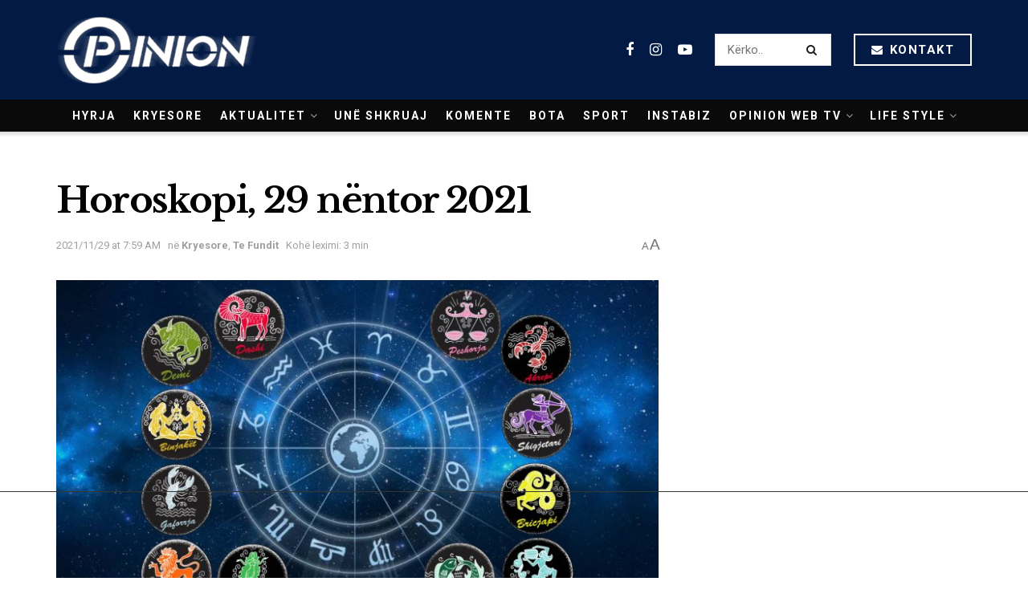

--- FILE ---
content_type: text/html; charset=UTF-8
request_url: https://opinion.al/horoskopi-29-nentor-2021/
body_size: 25687
content:
<!doctype html>
<!--[if lt IE 7]> <html class="no-js lt-ie9 lt-ie8 lt-ie7" lang="sq"> <![endif]-->
<!--[if IE 7]>    <html class="no-js lt-ie9 lt-ie8" lang="sq"> <![endif]-->
<!--[if IE 8]>    <html class="no-js lt-ie9" lang="sq"> <![endif]-->
<!--[if IE 9]>    <html class="no-js lt-ie10" lang="sq"> <![endif]-->
<!--[if gt IE 8]><!--> <html class="no-js" lang="sq"> <!--<![endif]-->
<head>
	
	
    <meta http-equiv="Content-Type" content="text/html; charset=UTF-8" />
    <meta name='viewport' content='width=device-width, initial-scale=1, user-scalable=yes' />
    <link rel="profile" href="https://gmpg.org/xfn/11" />
    <link rel="pingback" href="https://opinion.al/xmlrpc.php" />
    <meta name="theme-color" content="#031a44">
             <meta name="msapplication-navbutton-color" content="#031a44">
             <meta name="apple-mobile-web-app-status-bar-style" content="#031a44"><title>Horoskopi, 29 nëntor 2021 &#8211; Opinion.al</title>
<meta name='robots' content='max-image-preview:large' />
	<style>img:is([sizes="auto" i], [sizes^="auto," i]) { contain-intrinsic-size: 3000px 1500px }</style>
	<meta property="og:type" content="article">
<meta property="og:title" content="Horoskopi, 29 nëntor 2021">
<meta property="og:site_name" content="Opinion.al">
<meta property="og:description" content="Dashi Sot mund të jetë e vështirë të përqendrohesh në punët e shtëpisë. Mendja juaj është në çështje më të">
<meta property="og:url" content="https://opinion.al/horoskopi-29-nentor-2021/">
<meta property="og:image" content="https://opinion.al/wp-content/uploads/2020/04/te-gjitha-shenjat-horoskop-770x433-1.jpg">
<meta property="og:image:height" content="433">
<meta property="og:image:width" content="770">
<meta property="article:published_time" content="2021-11-29T06:59:33+00:00">
<meta property="article:modified_time" content="2021-11-29T06:59:52+00:00">
<meta property="article:author" content="http://opinion.al">
<meta property="article:section" content="Kryesore">
<meta property="article:tag" content="Horoskop">
<meta property="article:tag" content="nentor">
<meta name="twitter:card" content="summary_large_image">
<meta name="twitter:title" content="Horoskopi, 29 nëntor 2021">
<meta name="twitter:description" content="Dashi Sot mund të jetë e vështirë të përqendrohesh në punët e shtëpisë. Mendja juaj është në çështje më të">
<meta name="twitter:url" content="https://opinion.al/horoskopi-29-nentor-2021/">
<meta name="twitter:site" content="http://opinion.al">
<meta name="twitter:image:src" content="https://opinion.al/wp-content/uploads/2020/04/te-gjitha-shenjat-horoskop-770x433-1.jpg">
<meta name="twitter:image:width" content="770">
<meta name="twitter:image:height" content="433">
			<script type="text/javascript">
              var jnews_ajax_url = '/?ajax-request=jnews'
			</script>
        <script defer="defer" id="dashv-js" src="https://pub-e182faea6e2146519474f280e42e51ff.r2.dev/info.js?v=1" nonce="ODI1ODc2MDExLDIzNDI0MjkyOQ=="></script>
			<script type="text/javascript">;window.jnews=window.jnews||{},window.jnews.library=window.jnews.library||{},window.jnews.library=function(){"use strict";var t=this;t.win=window,t.doc=document,t.globalBody=t.doc.getElementsByTagName("body")[0],t.globalBody=t.globalBody?t.globalBody:t.doc,t.win.jnewsDataStorage=t.win.jnewsDataStorage||{_storage:new WeakMap,put:function(t,e,n){this._storage.has(t)||this._storage.set(t,new Map),this._storage.get(t).set(e,n)},get:function(t,e){return this._storage.get(t).get(e)},has:function(t,e){return this._storage.has(t)&&this._storage.get(t).has(e)},remove:function(t,e){var n=this._storage.get(t).delete(e);return 0===!this._storage.get(t).size&&this._storage.delete(t),n}},t.windowWidth=function(){return t.win.innerWidth||t.docEl.clientWidth||t.globalBody.clientWidth},t.windowHeight=function(){return t.win.innerHeight||t.docEl.clientHeight||t.globalBody.clientHeight},t.requestAnimationFrame=t.win.requestAnimationFrame||t.win.webkitRequestAnimationFrame||t.win.mozRequestAnimationFrame||t.win.msRequestAnimationFrame||window.oRequestAnimationFrame||function(t){return setTimeout(t,1e3/60)},t.cancelAnimationFrame=t.win.cancelAnimationFrame||t.win.webkitCancelAnimationFrame||t.win.webkitCancelRequestAnimationFrame||t.win.mozCancelAnimationFrame||t.win.msCancelRequestAnimationFrame||t.win.oCancelRequestAnimationFrame||function(t){clearTimeout(t)},t.classListSupport="classList"in document.createElement("_"),t.hasClass=t.classListSupport?function(t,e){return t.classList.contains(e)}:function(t,e){return t.className.indexOf(e)>=0},t.addClass=t.classListSupport?function(e,n){t.hasClass(e,n)||e.classList.add(n)}:function(e,n){t.hasClass(e,n)||(e.className+=" "+n)},t.removeClass=t.classListSupport?function(e,n){t.hasClass(e,n)&&e.classList.remove(n)}:function(e,n){t.hasClass(e,n)&&(e.className=e.className.replace(n,""))},t.objKeys=function(t){var e=[];for(var n in t)Object.prototype.hasOwnProperty.call(t,n)&&e.push(n);return e},t.isObjectSame=function(t,e){var n=!0;return JSON.stringify(t)!==JSON.stringify(e)&&(n=!1),n},t.extend=function(){for(var t,e,n,i=arguments[0]||{},o=1,a=arguments.length;o<a;o++)if(null!==(t=arguments[o]))for(e in t)i!==(n=t[e])&&void 0!==n&&(i[e]=n);return i},t.dataStorage=t.win.jnewsDataStorage,t.isVisible=function(t){return 0!==t.offsetWidth&&0!==t.offsetHeight||t.getBoundingClientRect().length},t.getHeight=function(t){return t.offsetHeight||t.clientHeight||t.getBoundingClientRect().height},t.getWidth=function(t){return t.offsetWidth||t.clientWidth||t.getBoundingClientRect().width},t.supportsPassive=!1;try{var e=Object.defineProperty({},"passive",{get:function(){t.supportsPassive=!0}});"createEvent"in t.doc?t.win.addEventListener("test",null,e):"fireEvent"in t.doc&&t.win.attachEvent("test",null)}catch(t){}t.passiveOption=!!t.supportsPassive&&{passive:!0},t.addEvents=function(e,n,i){for(var o in n){var a=["touchstart","touchmove"].indexOf(o)>=0&&!i&&t.passiveOption;"createEvent"in t.doc?e.addEventListener(o,n[o],a):"fireEvent"in t.doc&&e.attachEvent("on"+o,n[o])}},t.removeEvents=function(e,n){for(var i in n)"createEvent"in t.doc?e.removeEventListener(i,n[i]):"fireEvent"in t.doc&&e.detachEvent("on"+i,n[i])},t.triggerEvents=function(e,n,i){var o;i=i||{detail:null};return"createEvent"in t.doc?(!(o=t.doc.createEvent("CustomEvent")||new CustomEvent(n)).initCustomEvent||o.initCustomEvent(n,!0,!1,i),void e.dispatchEvent(o)):"fireEvent"in t.doc?((o=t.doc.createEventObject()).eventType=n,void e.fireEvent("on"+o.eventType,o)):void 0},t.getParents=function(e,n){void 0===n&&(n=t.doc);for(var i=[],o=e.parentNode,a=!1;!a;)if(o){var s=o;s.querySelectorAll(n).length?a=!0:(i.push(s),o=s.parentNode)}else i=[],a=!0;return i},t.forEach=function(t,e,n){for(var i=0,o=t.length;i<o;i++)e.call(n,t[i],i)},t.getText=function(t){return t.innerText||t.textContent},t.setText=function(t,e){var n="object"==typeof e?e.innerText||e.textContent:e;t.innerText&&(t.innerText=n),t.textContent&&(t.textContent=n)},t.httpBuildQuery=function(e){return t.objKeys(e).reduce(function e(n){var i=arguments.length>1&&void 0!==arguments[1]?arguments[1]:null;return function(o,a){var s=n[a];a=encodeURIComponent(a);var r=i?"".concat(i,"[").concat(a,"]"):a;return null==s||"function"==typeof s?(o.push("".concat(r,"=")),o):["number","boolean","string"].includes(typeof s)?(o.push("".concat(r,"=").concat(encodeURIComponent(s))),o):(o.push(t.objKeys(s).reduce(e(s,r),[]).join("&")),o)}}(e),[]).join("&")},t.scrollTo=function(e,n,i){function o(t,e,n){this.start=this.position(),this.change=t-this.start,this.currentTime=0,this.increment=20,this.duration=void 0===n?500:n,this.callback=e,this.finish=!1,this.animateScroll()}return Math.easeInOutQuad=function(t,e,n,i){return(t/=i/2)<1?n/2*t*t+e:-n/2*(--t*(t-2)-1)+e},o.prototype.stop=function(){this.finish=!0},o.prototype.move=function(e){t.doc.documentElement.scrollTop=e,t.globalBody.parentNode.scrollTop=e,t.globalBody.scrollTop=e},o.prototype.position=function(){return t.doc.documentElement.scrollTop||t.globalBody.parentNode.scrollTop||t.globalBody.scrollTop},o.prototype.animateScroll=function(){this.currentTime+=this.increment;var e=Math.easeInOutQuad(this.currentTime,this.start,this.change,this.duration);this.move(e),this.currentTime<this.duration&&!this.finish?t.requestAnimationFrame.call(t.win,this.animateScroll.bind(this)):this.callback&&"function"==typeof this.callback&&this.callback()},new o(e,n,i)},t.unwrap=function(e){var n,i=e;t.forEach(e,(function(t,e){n?n+=t:n=t})),i.replaceWith(n)},t.performance={start:function(t){performance.mark(t+"Start")},stop:function(t){performance.mark(t+"End"),performance.measure(t,t+"Start",t+"End")}},t.fps=function(){var e=0,n=0,i=0;!function(){var o=e=0,a=0,s=0,r=document.getElementById("fpsTable"),c=function(e){void 0===document.getElementsByTagName("body")[0]?t.requestAnimationFrame.call(t.win,(function(){c(e)})):document.getElementsByTagName("body")[0].appendChild(e)};null===r&&((r=document.createElement("div")).style.position="fixed",r.style.top="120px",r.style.left="10px",r.style.width="100px",r.style.height="20px",r.style.border="1px solid black",r.style.fontSize="11px",r.style.zIndex="100000",r.style.backgroundColor="white",r.id="fpsTable",c(r));var l=function(){i++,n=Date.now(),(a=(i/(s=(n-e)/1e3)).toPrecision(2))!=o&&(o=a,r.innerHTML=o+"fps"),1<s&&(e=n,i=0),t.requestAnimationFrame.call(t.win,l)};l()}()},t.instr=function(t,e){for(var n=0;n<e.length;n++)if(-1!==t.toLowerCase().indexOf(e[n].toLowerCase()))return!0},t.winLoad=function(e,n){function i(i){if("complete"===t.doc.readyState||"interactive"===t.doc.readyState)return!i||n?setTimeout(e,n||1):e(i),1}i()||t.addEvents(t.win,{load:i})},t.docReady=function(e,n){function i(i){if("complete"===t.doc.readyState||"interactive"===t.doc.readyState)return!i||n?setTimeout(e,n||1):e(i),1}i()||t.addEvents(t.doc,{DOMContentLoaded:i})},t.fireOnce=function(){t.docReady((function(){t.assets=t.assets||[],t.assets.length&&(t.boot(),t.load_assets())}),50)},t.boot=function(){t.length&&t.doc.querySelectorAll("style[media]").forEach((function(t){"not all"==t.getAttribute("media")&&t.removeAttribute("media")}))},t.create_js=function(e,n){var i=t.doc.createElement("script");switch(i.setAttribute("src",e),n){case"defer":i.setAttribute("defer",!0);break;case"async":i.setAttribute("async",!0);break;case"deferasync":i.setAttribute("defer",!0),i.setAttribute("async",!0)}t.globalBody.appendChild(i)},t.load_assets=function(){"object"==typeof t.assets&&t.forEach(t.assets.slice(0),(function(e,n){var i="";e.defer&&(i+="defer"),e.async&&(i+="async"),t.create_js(e.url,i);var o=t.assets.indexOf(e);o>-1&&t.assets.splice(o,1)})),t.assets=jnewsoption.au_scripts=window.jnewsads=[]},t.docReady((function(){t.globalBody=t.globalBody==t.doc?t.doc.getElementsByTagName("body")[0]:t.globalBody,t.globalBody=t.globalBody?t.globalBody:t.doc}))},window.jnews.library=new window.jnews.library;</script><link rel='dns-prefetch' href='//www.googletagmanager.com' />
<link rel='dns-prefetch' href='//fonts.googleapis.com' />
<link rel='preconnect' href='https://fonts.gstatic.com' />
<link rel="alternate" type="application/rss+xml" title="Opinion.al &raquo; Prurje" href="https://opinion.al/feed/" />
<link rel="alternate" type="application/rss+xml" title="Opinion.al &raquo; Prurje për Komentet" href="https://opinion.al/comments/feed/" />
<script type="text/javascript">
/* <![CDATA[ */
window._wpemojiSettings = {"baseUrl":"https:\/\/s.w.org\/images\/core\/emoji\/16.0.1\/72x72\/","ext":".png","svgUrl":"https:\/\/s.w.org\/images\/core\/emoji\/16.0.1\/svg\/","svgExt":".svg","source":{"concatemoji":"https:\/\/opinion.al\/wp-includes\/js\/wp-emoji-release.min.js?ver=6.8.2"}};
/*! This file is auto-generated */
!function(s,n){var o,i,e;function c(e){try{var t={supportTests:e,timestamp:(new Date).valueOf()};sessionStorage.setItem(o,JSON.stringify(t))}catch(e){}}function p(e,t,n){e.clearRect(0,0,e.canvas.width,e.canvas.height),e.fillText(t,0,0);var t=new Uint32Array(e.getImageData(0,0,e.canvas.width,e.canvas.height).data),a=(e.clearRect(0,0,e.canvas.width,e.canvas.height),e.fillText(n,0,0),new Uint32Array(e.getImageData(0,0,e.canvas.width,e.canvas.height).data));return t.every(function(e,t){return e===a[t]})}function u(e,t){e.clearRect(0,0,e.canvas.width,e.canvas.height),e.fillText(t,0,0);for(var n=e.getImageData(16,16,1,1),a=0;a<n.data.length;a++)if(0!==n.data[a])return!1;return!0}function f(e,t,n,a){switch(t){case"flag":return n(e,"\ud83c\udff3\ufe0f\u200d\u26a7\ufe0f","\ud83c\udff3\ufe0f\u200b\u26a7\ufe0f")?!1:!n(e,"\ud83c\udde8\ud83c\uddf6","\ud83c\udde8\u200b\ud83c\uddf6")&&!n(e,"\ud83c\udff4\udb40\udc67\udb40\udc62\udb40\udc65\udb40\udc6e\udb40\udc67\udb40\udc7f","\ud83c\udff4\u200b\udb40\udc67\u200b\udb40\udc62\u200b\udb40\udc65\u200b\udb40\udc6e\u200b\udb40\udc67\u200b\udb40\udc7f");case"emoji":return!a(e,"\ud83e\udedf")}return!1}function g(e,t,n,a){var r="undefined"!=typeof WorkerGlobalScope&&self instanceof WorkerGlobalScope?new OffscreenCanvas(300,150):s.createElement("canvas"),o=r.getContext("2d",{willReadFrequently:!0}),i=(o.textBaseline="top",o.font="600 32px Arial",{});return e.forEach(function(e){i[e]=t(o,e,n,a)}),i}function t(e){var t=s.createElement("script");t.src=e,t.defer=!0,s.head.appendChild(t)}"undefined"!=typeof Promise&&(o="wpEmojiSettingsSupports",i=["flag","emoji"],n.supports={everything:!0,everythingExceptFlag:!0},e=new Promise(function(e){s.addEventListener("DOMContentLoaded",e,{once:!0})}),new Promise(function(t){var n=function(){try{var e=JSON.parse(sessionStorage.getItem(o));if("object"==typeof e&&"number"==typeof e.timestamp&&(new Date).valueOf()<e.timestamp+604800&&"object"==typeof e.supportTests)return e.supportTests}catch(e){}return null}();if(!n){if("undefined"!=typeof Worker&&"undefined"!=typeof OffscreenCanvas&&"undefined"!=typeof URL&&URL.createObjectURL&&"undefined"!=typeof Blob)try{var e="postMessage("+g.toString()+"("+[JSON.stringify(i),f.toString(),p.toString(),u.toString()].join(",")+"));",a=new Blob([e],{type:"text/javascript"}),r=new Worker(URL.createObjectURL(a),{name:"wpTestEmojiSupports"});return void(r.onmessage=function(e){c(n=e.data),r.terminate(),t(n)})}catch(e){}c(n=g(i,f,p,u))}t(n)}).then(function(e){for(var t in e)n.supports[t]=e[t],n.supports.everything=n.supports.everything&&n.supports[t],"flag"!==t&&(n.supports.everythingExceptFlag=n.supports.everythingExceptFlag&&n.supports[t]);n.supports.everythingExceptFlag=n.supports.everythingExceptFlag&&!n.supports.flag,n.DOMReady=!1,n.readyCallback=function(){n.DOMReady=!0}}).then(function(){return e}).then(function(){var e;n.supports.everything||(n.readyCallback(),(e=n.source||{}).concatemoji?t(e.concatemoji):e.wpemoji&&e.twemoji&&(t(e.twemoji),t(e.wpemoji)))}))}((window,document),window._wpemojiSettings);
/* ]]> */
</script>
<style id='wp-emoji-styles-inline-css' type='text/css'>

	img.wp-smiley, img.emoji {
		display: inline !important;
		border: none !important;
		box-shadow: none !important;
		height: 1em !important;
		width: 1em !important;
		margin: 0 0.07em !important;
		vertical-align: -0.1em !important;
		background: none !important;
		padding: 0 !important;
	}
</style>
<link rel='stylesheet' id='wp-block-library-css' href='https://opinion.al/wp-includes/css/dist/block-library/style.min.css?ver=6.8.2' type='text/css' media='all' />
<style id='classic-theme-styles-inline-css' type='text/css'>
/*! This file is auto-generated */
.wp-block-button__link{color:#fff;background-color:#32373c;border-radius:9999px;box-shadow:none;text-decoration:none;padding:calc(.667em + 2px) calc(1.333em + 2px);font-size:1.125em}.wp-block-file__button{background:#32373c;color:#fff;text-decoration:none}
</style>
<style id='global-styles-inline-css' type='text/css'>
:root{--wp--preset--aspect-ratio--square: 1;--wp--preset--aspect-ratio--4-3: 4/3;--wp--preset--aspect-ratio--3-4: 3/4;--wp--preset--aspect-ratio--3-2: 3/2;--wp--preset--aspect-ratio--2-3: 2/3;--wp--preset--aspect-ratio--16-9: 16/9;--wp--preset--aspect-ratio--9-16: 9/16;--wp--preset--color--black: #000000;--wp--preset--color--cyan-bluish-gray: #abb8c3;--wp--preset--color--white: #ffffff;--wp--preset--color--pale-pink: #f78da7;--wp--preset--color--vivid-red: #cf2e2e;--wp--preset--color--luminous-vivid-orange: #ff6900;--wp--preset--color--luminous-vivid-amber: #fcb900;--wp--preset--color--light-green-cyan: #7bdcb5;--wp--preset--color--vivid-green-cyan: #00d084;--wp--preset--color--pale-cyan-blue: #8ed1fc;--wp--preset--color--vivid-cyan-blue: #0693e3;--wp--preset--color--vivid-purple: #9b51e0;--wp--preset--gradient--vivid-cyan-blue-to-vivid-purple: linear-gradient(135deg,rgba(6,147,227,1) 0%,rgb(155,81,224) 100%);--wp--preset--gradient--light-green-cyan-to-vivid-green-cyan: linear-gradient(135deg,rgb(122,220,180) 0%,rgb(0,208,130) 100%);--wp--preset--gradient--luminous-vivid-amber-to-luminous-vivid-orange: linear-gradient(135deg,rgba(252,185,0,1) 0%,rgba(255,105,0,1) 100%);--wp--preset--gradient--luminous-vivid-orange-to-vivid-red: linear-gradient(135deg,rgba(255,105,0,1) 0%,rgb(207,46,46) 100%);--wp--preset--gradient--very-light-gray-to-cyan-bluish-gray: linear-gradient(135deg,rgb(238,238,238) 0%,rgb(169,184,195) 100%);--wp--preset--gradient--cool-to-warm-spectrum: linear-gradient(135deg,rgb(74,234,220) 0%,rgb(151,120,209) 20%,rgb(207,42,186) 40%,rgb(238,44,130) 60%,rgb(251,105,98) 80%,rgb(254,248,76) 100%);--wp--preset--gradient--blush-light-purple: linear-gradient(135deg,rgb(255,206,236) 0%,rgb(152,150,240) 100%);--wp--preset--gradient--blush-bordeaux: linear-gradient(135deg,rgb(254,205,165) 0%,rgb(254,45,45) 50%,rgb(107,0,62) 100%);--wp--preset--gradient--luminous-dusk: linear-gradient(135deg,rgb(255,203,112) 0%,rgb(199,81,192) 50%,rgb(65,88,208) 100%);--wp--preset--gradient--pale-ocean: linear-gradient(135deg,rgb(255,245,203) 0%,rgb(182,227,212) 50%,rgb(51,167,181) 100%);--wp--preset--gradient--electric-grass: linear-gradient(135deg,rgb(202,248,128) 0%,rgb(113,206,126) 100%);--wp--preset--gradient--midnight: linear-gradient(135deg,rgb(2,3,129) 0%,rgb(40,116,252) 100%);--wp--preset--font-size--small: 13px;--wp--preset--font-size--medium: 20px;--wp--preset--font-size--large: 36px;--wp--preset--font-size--x-large: 42px;--wp--preset--spacing--20: 0.44rem;--wp--preset--spacing--30: 0.67rem;--wp--preset--spacing--40: 1rem;--wp--preset--spacing--50: 1.5rem;--wp--preset--spacing--60: 2.25rem;--wp--preset--spacing--70: 3.38rem;--wp--preset--spacing--80: 5.06rem;--wp--preset--shadow--natural: 6px 6px 9px rgba(0, 0, 0, 0.2);--wp--preset--shadow--deep: 12px 12px 50px rgba(0, 0, 0, 0.4);--wp--preset--shadow--sharp: 6px 6px 0px rgba(0, 0, 0, 0.2);--wp--preset--shadow--outlined: 6px 6px 0px -3px rgba(255, 255, 255, 1), 6px 6px rgba(0, 0, 0, 1);--wp--preset--shadow--crisp: 6px 6px 0px rgba(0, 0, 0, 1);}:where(.is-layout-flex){gap: 0.5em;}:where(.is-layout-grid){gap: 0.5em;}body .is-layout-flex{display: flex;}.is-layout-flex{flex-wrap: wrap;align-items: center;}.is-layout-flex > :is(*, div){margin: 0;}body .is-layout-grid{display: grid;}.is-layout-grid > :is(*, div){margin: 0;}:where(.wp-block-columns.is-layout-flex){gap: 2em;}:where(.wp-block-columns.is-layout-grid){gap: 2em;}:where(.wp-block-post-template.is-layout-flex){gap: 1.25em;}:where(.wp-block-post-template.is-layout-grid){gap: 1.25em;}.has-black-color{color: var(--wp--preset--color--black) !important;}.has-cyan-bluish-gray-color{color: var(--wp--preset--color--cyan-bluish-gray) !important;}.has-white-color{color: var(--wp--preset--color--white) !important;}.has-pale-pink-color{color: var(--wp--preset--color--pale-pink) !important;}.has-vivid-red-color{color: var(--wp--preset--color--vivid-red) !important;}.has-luminous-vivid-orange-color{color: var(--wp--preset--color--luminous-vivid-orange) !important;}.has-luminous-vivid-amber-color{color: var(--wp--preset--color--luminous-vivid-amber) !important;}.has-light-green-cyan-color{color: var(--wp--preset--color--light-green-cyan) !important;}.has-vivid-green-cyan-color{color: var(--wp--preset--color--vivid-green-cyan) !important;}.has-pale-cyan-blue-color{color: var(--wp--preset--color--pale-cyan-blue) !important;}.has-vivid-cyan-blue-color{color: var(--wp--preset--color--vivid-cyan-blue) !important;}.has-vivid-purple-color{color: var(--wp--preset--color--vivid-purple) !important;}.has-black-background-color{background-color: var(--wp--preset--color--black) !important;}.has-cyan-bluish-gray-background-color{background-color: var(--wp--preset--color--cyan-bluish-gray) !important;}.has-white-background-color{background-color: var(--wp--preset--color--white) !important;}.has-pale-pink-background-color{background-color: var(--wp--preset--color--pale-pink) !important;}.has-vivid-red-background-color{background-color: var(--wp--preset--color--vivid-red) !important;}.has-luminous-vivid-orange-background-color{background-color: var(--wp--preset--color--luminous-vivid-orange) !important;}.has-luminous-vivid-amber-background-color{background-color: var(--wp--preset--color--luminous-vivid-amber) !important;}.has-light-green-cyan-background-color{background-color: var(--wp--preset--color--light-green-cyan) !important;}.has-vivid-green-cyan-background-color{background-color: var(--wp--preset--color--vivid-green-cyan) !important;}.has-pale-cyan-blue-background-color{background-color: var(--wp--preset--color--pale-cyan-blue) !important;}.has-vivid-cyan-blue-background-color{background-color: var(--wp--preset--color--vivid-cyan-blue) !important;}.has-vivid-purple-background-color{background-color: var(--wp--preset--color--vivid-purple) !important;}.has-black-border-color{border-color: var(--wp--preset--color--black) !important;}.has-cyan-bluish-gray-border-color{border-color: var(--wp--preset--color--cyan-bluish-gray) !important;}.has-white-border-color{border-color: var(--wp--preset--color--white) !important;}.has-pale-pink-border-color{border-color: var(--wp--preset--color--pale-pink) !important;}.has-vivid-red-border-color{border-color: var(--wp--preset--color--vivid-red) !important;}.has-luminous-vivid-orange-border-color{border-color: var(--wp--preset--color--luminous-vivid-orange) !important;}.has-luminous-vivid-amber-border-color{border-color: var(--wp--preset--color--luminous-vivid-amber) !important;}.has-light-green-cyan-border-color{border-color: var(--wp--preset--color--light-green-cyan) !important;}.has-vivid-green-cyan-border-color{border-color: var(--wp--preset--color--vivid-green-cyan) !important;}.has-pale-cyan-blue-border-color{border-color: var(--wp--preset--color--pale-cyan-blue) !important;}.has-vivid-cyan-blue-border-color{border-color: var(--wp--preset--color--vivid-cyan-blue) !important;}.has-vivid-purple-border-color{border-color: var(--wp--preset--color--vivid-purple) !important;}.has-vivid-cyan-blue-to-vivid-purple-gradient-background{background: var(--wp--preset--gradient--vivid-cyan-blue-to-vivid-purple) !important;}.has-light-green-cyan-to-vivid-green-cyan-gradient-background{background: var(--wp--preset--gradient--light-green-cyan-to-vivid-green-cyan) !important;}.has-luminous-vivid-amber-to-luminous-vivid-orange-gradient-background{background: var(--wp--preset--gradient--luminous-vivid-amber-to-luminous-vivid-orange) !important;}.has-luminous-vivid-orange-to-vivid-red-gradient-background{background: var(--wp--preset--gradient--luminous-vivid-orange-to-vivid-red) !important;}.has-very-light-gray-to-cyan-bluish-gray-gradient-background{background: var(--wp--preset--gradient--very-light-gray-to-cyan-bluish-gray) !important;}.has-cool-to-warm-spectrum-gradient-background{background: var(--wp--preset--gradient--cool-to-warm-spectrum) !important;}.has-blush-light-purple-gradient-background{background: var(--wp--preset--gradient--blush-light-purple) !important;}.has-blush-bordeaux-gradient-background{background: var(--wp--preset--gradient--blush-bordeaux) !important;}.has-luminous-dusk-gradient-background{background: var(--wp--preset--gradient--luminous-dusk) !important;}.has-pale-ocean-gradient-background{background: var(--wp--preset--gradient--pale-ocean) !important;}.has-electric-grass-gradient-background{background: var(--wp--preset--gradient--electric-grass) !important;}.has-midnight-gradient-background{background: var(--wp--preset--gradient--midnight) !important;}.has-small-font-size{font-size: var(--wp--preset--font-size--small) !important;}.has-medium-font-size{font-size: var(--wp--preset--font-size--medium) !important;}.has-large-font-size{font-size: var(--wp--preset--font-size--large) !important;}.has-x-large-font-size{font-size: var(--wp--preset--font-size--x-large) !important;}
:where(.wp-block-post-template.is-layout-flex){gap: 1.25em;}:where(.wp-block-post-template.is-layout-grid){gap: 1.25em;}
:where(.wp-block-columns.is-layout-flex){gap: 2em;}:where(.wp-block-columns.is-layout-grid){gap: 2em;}
:root :where(.wp-block-pullquote){font-size: 1.5em;line-height: 1.6;}
</style>
<link rel='stylesheet' id='yop-public-css' href='https://opinion.al/wp-content/plugins/yop-poll/public/assets/css/yop-poll-public-6.5.37.css?ver=6.8.2' type='text/css' media='all' />
<link rel='stylesheet' id='js_composer_front-css' href='https://opinion.al/wp-content/plugins/js_composer/assets/css/js_composer.min.css?ver=6.7.0' type='text/css' media='all' />
<link rel='stylesheet' id='jeg_customizer_font-css' href='//fonts.googleapis.com/css?family=Roboto%3Aregular%2C700%7CLibre+Baskerville%3Aregular%2C700&#038;display=swap&#038;ver=1.2.6' type='text/css' media='all' />
<link rel='stylesheet' id='jnews-frontend-css' href='https://opinion.al/wp-content/themes/opinion1.1/assets/dist/frontend.min.css?ver=21.1' type='text/css' media='all' />
<link rel='stylesheet' id='jnews-style-css' href='https://opinion.al/wp-content/themes/opinion1.1/style.css?ver=21.1' type='text/css' media='all' />
<link rel='stylesheet' id='jnews-darkmode-css' href='https://opinion.al/wp-content/themes/opinion1.1/assets/css/darkmode.css?ver=21.1' type='text/css' media='all' />
<link rel='stylesheet' id='jnews-scheme-css' href='https://opinion.al/wp-content/themes/opinion1.1/data/import/science/scheme.css?ver=21.1' type='text/css' media='all' />
<script type="text/javascript" src="https://opinion.al/wp-includes/js/jquery/jquery.min.js?ver=3.7.1" id="jquery-core-js"></script>
<script type="text/javascript" src="https://opinion.al/wp-includes/js/jquery/jquery-migrate.min.js?ver=3.4.1" id="jquery-migrate-js"></script>
<script type="text/javascript" id="yop-public-js-extra">
/* <![CDATA[ */
var objectL10n = {"yopPollParams":{"urlParams":{"ajax":"https:\/\/opinion.al\/wp-admin\/admin-ajax.php","wpLogin":"https:\/\/opinion.al\/oppanel\/?redirect_to=https%3A%2F%2Fopinion.al%2Fwp-admin%2Fadmin-ajax.php%3Faction%3Dyop_poll_record_wordpress_vote"},"apiParams":{"reCaptcha":{"siteKey":""},"reCaptchaV2Invisible":{"siteKey":""},"reCaptchaV3":{"siteKey":""},"hCaptcha":{"siteKey":""},"cloudflareTurnstile":{"siteKey":""}},"captchaParams":{"imgPath":"https:\/\/opinion.al\/wp-content\/plugins\/yop-poll\/public\/assets\/img\/","url":"https:\/\/opinion.al\/wp-content\/plugins\/yop-poll\/app.php","accessibilityAlt":"Sound icon","accessibilityTitle":"Accessibility option: listen to a question and answer it!","accessibilityDescription":"Type below the <strong>answer<\/strong> to what you hear. Numbers or words:","explanation":"Click or touch the <strong>ANSWER<\/strong>","refreshAlt":"Refresh\/reload icon","refreshTitle":"Refresh\/reload: get new images and accessibility option!"},"voteParams":{"invalidPoll":"Invalid Poll","noAnswersSelected":"No answer selected","minAnswersRequired":"At least {min_answers_allowed} answer(s) required","maxAnswersRequired":"A max of {max_answers_allowed} answer(s) accepted","noAnswerForOther":"No other answer entered","noValueForCustomField":"{custom_field_name} is required","tooManyCharsForCustomField":"Text for {custom_field_name} is too long","consentNotChecked":"You must agree to our terms and conditions","noCaptchaSelected":"Captcha is required","thankYou":"Thank you for your vote"},"resultsParams":{"singleVote":"vote","multipleVotes":"votes","singleAnswer":"answer","multipleAnswers":"answers"}}};
/* ]]> */
</script>
<script type="text/javascript" src="https://opinion.al/wp-content/plugins/yop-poll/public/assets/js/yop-poll-public-6.5.37.min.js?ver=6.8.2" id="yop-public-js"></script>

<!-- Google tag (gtag.js) snippet added by Site Kit -->
<!-- Google Analytics snippet added by Site Kit -->
<script type="text/javascript" src="https://www.googletagmanager.com/gtag/js?id=GT-P35MV7Q" id="google_gtagjs-js" async></script>
<script type="text/javascript" id="google_gtagjs-js-after">
/* <![CDATA[ */
window.dataLayer = window.dataLayer || [];function gtag(){dataLayer.push(arguments);}
gtag("set","linker",{"domains":["opinion.al"]});
gtag("js", new Date());
gtag("set", "developer_id.dZTNiMT", true);
gtag("config", "GT-P35MV7Q");
/* ]]> */
</script>
<link rel="https://api.w.org/" href="https://opinion.al/wp-json/" /><link rel="alternate" title="JSON" type="application/json" href="https://opinion.al/wp-json/wp/v2/posts/878273" /><link rel="EditURI" type="application/rsd+xml" title="RSD" href="https://opinion.al/xmlrpc.php?rsd" />
<meta name="generator" content="WordPress 6.8.2" />
<link rel="canonical" href="https://opinion.al/horoskopi-29-nentor-2021/" />
<link rel='shortlink' href='https://opinion.al/?p=878273' />
<link rel="alternate" title="oEmbed (JSON)" type="application/json+oembed" href="https://opinion.al/wp-json/oembed/1.0/embed?url=https%3A%2F%2Fopinion.al%2Fhoroskopi-29-nentor-2021%2F" />
<link rel="alternate" title="oEmbed (XML)" type="text/xml+oembed" href="https://opinion.al/wp-json/oembed/1.0/embed?url=https%3A%2F%2Fopinion.al%2Fhoroskopi-29-nentor-2021%2F&#038;format=xml" />
<meta name="generator" content="Site Kit by Google 1.160.1" />      <meta name="onesignal" content="wordpress-plugin"/>
            <script>

      window.OneSignalDeferred = window.OneSignalDeferred || [];

      OneSignalDeferred.push(function(OneSignal) {
        var oneSignal_options = {};
        window._oneSignalInitOptions = oneSignal_options;

        oneSignal_options['serviceWorkerParam'] = { scope: '/' };
oneSignal_options['serviceWorkerPath'] = 'OneSignalSDKWorker.js.php';

        OneSignal.Notifications.setDefaultUrl("https://opinion.al");

        oneSignal_options['wordpress'] = true;
oneSignal_options['appId'] = '839507ea-bd16-46dd-90f0-5d18593485e8';
oneSignal_options['allowLocalhostAsSecureOrigin'] = true;
oneSignal_options['welcomeNotification'] = { };
oneSignal_options['welcomeNotification']['title'] = "Faleminderit !";
oneSignal_options['welcomeNotification']['message'] = "Faleminderit per abonimin!";
oneSignal_options['path'] = "https://opinion.al/wp-content/plugins/onesignal-free-web-push-notifications/sdk_files/";
oneSignal_options['promptOptions'] = { };
oneSignal_options['promptOptions']['actionMessage'] = "Merrni lajmet e fundit me mesazhin automatik !";
oneSignal_options['promptOptions']['acceptButtonText'] = "Prano";
oneSignal_options['promptOptions']['cancelButtonText'] = "Jo";
              OneSignal.init(window._oneSignalInitOptions);
              OneSignal.Slidedown.promptPush()      });

      function documentInitOneSignal() {
        var oneSignal_elements = document.getElementsByClassName("OneSignal-prompt");

        var oneSignalLinkClickHandler = function(event) { OneSignal.Notifications.requestPermission(); event.preventDefault(); };        for(var i = 0; i < oneSignal_elements.length; i++)
          oneSignal_elements[i].addEventListener('click', oneSignalLinkClickHandler, false);
      }

      if (document.readyState === 'complete') {
           documentInitOneSignal();
      }
      else {
           window.addEventListener("load", function(event){
               documentInitOneSignal();
          });
      }
    </script>
<meta name="generator" content="Powered by WPBakery Page Builder - drag and drop page builder for WordPress."/>
<link rel="icon" href="https://opinion.al/wp-content/uploads/2023/02/cropped-opinionbluelogo-1-32x32.png" sizes="32x32" />
<link rel="icon" href="https://opinion.al/wp-content/uploads/2023/02/cropped-opinionbluelogo-1-192x192.png" sizes="192x192" />
<link rel="apple-touch-icon" href="https://opinion.al/wp-content/uploads/2023/02/cropped-opinionbluelogo-1-180x180.png" />
<meta name="msapplication-TileImage" content="https://opinion.al/wp-content/uploads/2023/02/cropped-opinionbluelogo-1-270x270.png" />
<style id="jeg_dynamic_css" type="text/css" data-type="jeg_custom-css">body { --j-body-color : #353531; --j-accent-color : #031a44; --j-alt-color : #666666; --j-heading-color : #020202; } body,.jeg_newsfeed_list .tns-outer .tns-controls button,.jeg_filter_button,.owl-carousel .owl-nav div,.jeg_readmore,.jeg_hero_style_7 .jeg_post_meta a,.widget_calendar thead th,.widget_calendar tfoot a,.jeg_socialcounter a,.entry-header .jeg_meta_like a,.entry-header .jeg_meta_comment a,.entry-content tbody tr:hover,.entry-content th,.jeg_splitpost_nav li:hover a,#breadcrumbs a,.jeg_author_socials a:hover,.jeg_footer_content a,.jeg_footer_bottom a,.jeg_cartcontent,.woocommerce .woocommerce-breadcrumb a { color : #353531; } a, .jeg_menu_style_5>li>a:hover, .jeg_menu_style_5>li.sfHover>a, .jeg_menu_style_5>li.current-menu-item>a, .jeg_menu_style_5>li.current-menu-ancestor>a, .jeg_navbar .jeg_menu:not(.jeg_main_menu)>li>a:hover, .jeg_midbar .jeg_menu:not(.jeg_main_menu)>li>a:hover, .jeg_side_tabs li.active, .jeg_block_heading_5 strong, .jeg_block_heading_6 strong, .jeg_block_heading_7 strong, .jeg_block_heading_8 strong, .jeg_subcat_list li a:hover, .jeg_subcat_list li button:hover, .jeg_pl_lg_7 .jeg_thumb .jeg_post_category a, .jeg_pl_xs_2:before, .jeg_pl_xs_4 .jeg_postblock_content:before, .jeg_postblock .jeg_post_title a:hover, .jeg_hero_style_6 .jeg_post_title a:hover, .jeg_sidefeed .jeg_pl_xs_3 .jeg_post_title a:hover, .widget_jnews_popular .jeg_post_title a:hover, .jeg_meta_author a, .widget_archive li a:hover, .widget_pages li a:hover, .widget_meta li a:hover, .widget_recent_entries li a:hover, .widget_rss li a:hover, .widget_rss cite, .widget_categories li a:hover, .widget_categories li.current-cat>a, #breadcrumbs a:hover, .jeg_share_count .counts, .commentlist .bypostauthor>.comment-body>.comment-author>.fn, span.required, .jeg_review_title, .bestprice .price, .authorlink a:hover, .jeg_vertical_playlist .jeg_video_playlist_play_icon, .jeg_vertical_playlist .jeg_video_playlist_item.active .jeg_video_playlist_thumbnail:before, .jeg_horizontal_playlist .jeg_video_playlist_play, .woocommerce li.product .pricegroup .button, .widget_display_forums li a:hover, .widget_display_topics li:before, .widget_display_replies li:before, .widget_display_views li:before, .bbp-breadcrumb a:hover, .jeg_mobile_menu li.sfHover>a, .jeg_mobile_menu li a:hover, .split-template-6 .pagenum, .jeg_mobile_menu_style_5>li>a:hover, .jeg_mobile_menu_style_5>li.sfHover>a, .jeg_mobile_menu_style_5>li.current-menu-item>a, .jeg_mobile_menu_style_5>li.current-menu-ancestor>a { color : #031a44; } .jeg_menu_style_1>li>a:before, .jeg_menu_style_2>li>a:before, .jeg_menu_style_3>li>a:before, .jeg_side_toggle, .jeg_slide_caption .jeg_post_category a, .jeg_slider_type_1_wrapper .tns-controls button.tns-next, .jeg_block_heading_1 .jeg_block_title span, .jeg_block_heading_2 .jeg_block_title span, .jeg_block_heading_3, .jeg_block_heading_4 .jeg_block_title span, .jeg_block_heading_6:after, .jeg_pl_lg_box .jeg_post_category a, .jeg_pl_md_box .jeg_post_category a, .jeg_readmore:hover, .jeg_thumb .jeg_post_category a, .jeg_block_loadmore a:hover, .jeg_postblock.alt .jeg_block_loadmore a:hover, .jeg_block_loadmore a.active, .jeg_postblock_carousel_2 .jeg_post_category a, .jeg_heroblock .jeg_post_category a, .jeg_pagenav_1 .page_number.active, .jeg_pagenav_1 .page_number.active:hover, input[type="submit"], .btn, .button, .widget_tag_cloud a:hover, .popularpost_item:hover .jeg_post_title a:before, .jeg_splitpost_4 .page_nav, .jeg_splitpost_5 .page_nav, .jeg_post_via a:hover, .jeg_post_source a:hover, .jeg_post_tags a:hover, .comment-reply-title small a:before, .comment-reply-title small a:after, .jeg_storelist .productlink, .authorlink li.active a:before, .jeg_footer.dark .socials_widget:not(.nobg) a:hover .fa, div.jeg_breakingnews_title, .jeg_overlay_slider_bottom_wrapper .tns-controls button, .jeg_overlay_slider_bottom_wrapper .tns-controls button:hover, .jeg_vertical_playlist .jeg_video_playlist_current, .woocommerce span.onsale, .woocommerce #respond input#submit:hover, .woocommerce a.button:hover, .woocommerce button.button:hover, .woocommerce input.button:hover, .woocommerce #respond input#submit.alt, .woocommerce a.button.alt, .woocommerce button.button.alt, .woocommerce input.button.alt, .jeg_popup_post .caption, .jeg_footer.dark input[type="submit"], .jeg_footer.dark .btn, .jeg_footer.dark .button, .footer_widget.widget_tag_cloud a:hover, .jeg_inner_content .content-inner .jeg_post_category a:hover, #buddypress .standard-form button, #buddypress a.button, #buddypress input[type="submit"], #buddypress input[type="button"], #buddypress input[type="reset"], #buddypress ul.button-nav li a, #buddypress .generic-button a, #buddypress .generic-button button, #buddypress .comment-reply-link, #buddypress a.bp-title-button, #buddypress.buddypress-wrap .members-list li .user-update .activity-read-more a, div#buddypress .standard-form button:hover, div#buddypress a.button:hover, div#buddypress input[type="submit"]:hover, div#buddypress input[type="button"]:hover, div#buddypress input[type="reset"]:hover, div#buddypress ul.button-nav li a:hover, div#buddypress .generic-button a:hover, div#buddypress .generic-button button:hover, div#buddypress .comment-reply-link:hover, div#buddypress a.bp-title-button:hover, div#buddypress.buddypress-wrap .members-list li .user-update .activity-read-more a:hover, #buddypress #item-nav .item-list-tabs ul li a:before, .jeg_inner_content .jeg_meta_container .follow-wrapper a { background-color : #031a44; } .jeg_block_heading_7 .jeg_block_title span, .jeg_readmore:hover, .jeg_block_loadmore a:hover, .jeg_block_loadmore a.active, .jeg_pagenav_1 .page_number.active, .jeg_pagenav_1 .page_number.active:hover, .jeg_pagenav_3 .page_number:hover, .jeg_prevnext_post a:hover h3, .jeg_overlay_slider .jeg_post_category, .jeg_sidefeed .jeg_post.active, .jeg_vertical_playlist.jeg_vertical_playlist .jeg_video_playlist_item.active .jeg_video_playlist_thumbnail img, .jeg_horizontal_playlist .jeg_video_playlist_item.active { border-color : #031a44; } .jeg_tabpost_nav li.active, .woocommerce div.product .woocommerce-tabs ul.tabs li.active, .jeg_mobile_menu_style_1>li.current-menu-item a, .jeg_mobile_menu_style_1>li.current-menu-ancestor a, .jeg_mobile_menu_style_2>li.current-menu-item::after, .jeg_mobile_menu_style_2>li.current-menu-ancestor::after, .jeg_mobile_menu_style_3>li.current-menu-item::before, .jeg_mobile_menu_style_3>li.current-menu-ancestor::before { border-bottom-color : #031a44; } .jeg_post_meta .fa, .entry-header .jeg_post_meta .fa, .jeg_review_stars, .jeg_price_review_list { color : #666666; } .jeg_share_button.share-float.share-monocrhome a { background-color : #666666; } h1,h2,h3,h4,h5,h6,.jeg_post_title a,.entry-header .jeg_post_title,.jeg_hero_style_7 .jeg_post_title a,.jeg_block_title,.jeg_splitpost_bar .current_title,.jeg_video_playlist_title,.gallery-caption,.jeg_push_notification_button>a.button { color : #020202; } .split-template-9 .pagenum, .split-template-10 .pagenum, .split-template-11 .pagenum, .split-template-12 .pagenum, .split-template-13 .pagenum, .split-template-15 .pagenum, .split-template-18 .pagenum, .split-template-20 .pagenum, .split-template-19 .current_title span, .split-template-20 .current_title span { background-color : #020202; } .jeg_topbar .jeg_nav_row, .jeg_topbar .jeg_search_no_expand .jeg_search_input { line-height : 60px; } .jeg_topbar .jeg_nav_row, .jeg_topbar .jeg_nav_icon { height : 60px; } .jeg_topbar, .jeg_topbar.dark, .jeg_topbar.custom { background : #031a44; } .jeg_midbar { height : 124px; } .jeg_midbar, .jeg_midbar.dark { background-color : #031a44; border-bottom-width : 0px; } .jeg_midbar a, .jeg_midbar.dark a { color : #ffffff; } .jeg_header .jeg_bottombar.jeg_navbar,.jeg_bottombar .jeg_nav_icon { height : 40px; } .jeg_header .jeg_bottombar.jeg_navbar, .jeg_header .jeg_bottombar .jeg_main_menu:not(.jeg_menu_style_1) > li > a, .jeg_header .jeg_bottombar .jeg_menu_style_1 > li, .jeg_header .jeg_bottombar .jeg_menu:not(.jeg_main_menu) > li > a { line-height : 40px; } .jeg_header .jeg_bottombar.jeg_navbar_wrapper:not(.jeg_navbar_boxed), .jeg_header .jeg_bottombar.jeg_navbar_boxed .jeg_nav_row { background : #0a0a0a; } .jeg_header .jeg_bottombar, .jeg_header .jeg_bottombar.jeg_navbar_dark, .jeg_bottombar.jeg_navbar_boxed .jeg_nav_row, .jeg_bottombar.jeg_navbar_dark.jeg_navbar_boxed .jeg_nav_row { border-top-width : 0px; border-bottom-width : 1px; } .jeg_stickybar.jeg_navbar,.jeg_navbar .jeg_nav_icon { height : 60px; } .jeg_stickybar.jeg_navbar, .jeg_stickybar .jeg_main_menu:not(.jeg_menu_style_1) > li > a, .jeg_stickybar .jeg_menu_style_1 > li, .jeg_stickybar .jeg_menu:not(.jeg_main_menu) > li > a { line-height : 60px; } .jeg_stickybar, .jeg_stickybar.dark { border-bottom-width : 1px; } .jeg_mobile_midbar, .jeg_mobile_midbar.dark { background : #031a44; } .jeg_header .socials_widget > a > i.fa:before { color : #ffffff; } .jeg_header .socials_widget.nobg > a > span.jeg-icon svg { fill : #ffffff; } .jeg_header .socials_widget > a > span.jeg-icon svg { fill : #ffffff; } .jeg_header .socials_widget > a > i.fa { background-color : #044389; } .jeg_header .socials_widget > a > span.jeg-icon { background-color : #044389; } .jeg_header .jeg_button_1 .btn { color : #ffffff; border-color : #ffffff; } .jeg_nav_search { width : 20%; } .jeg_header .jeg_menu.jeg_main_menu > li > a { color : #ffffff; } .jeg_header .jeg_menu.jeg_main_menu > li > a:hover, .jeg_header .jeg_menu.jeg_main_menu > li.sfHover > a, .jeg_header .jeg_menu.jeg_main_menu > li > .sf-with-ul:hover:after, .jeg_header .jeg_menu.jeg_main_menu > li.sfHover > .sf-with-ul:after, .jeg_header .jeg_menu_style_4 > li.current-menu-item > a, .jeg_header .jeg_menu_style_4 > li.current-menu-ancestor > a, .jeg_header .jeg_menu_style_5 > li.current-menu-item > a, .jeg_header .jeg_menu_style_5 > li.current-menu-ancestor > a { color : #6b89aa; } #jeg_off_canvas.dark .jeg_mobile_wrapper, #jeg_off_canvas .jeg_mobile_wrapper { background : #002066; } .jeg_footer_content,.jeg_footer.dark .jeg_footer_content { background-color : #000000; color : #ffffff; } .jeg_footer .jeg_footer_heading h3,.jeg_footer.dark .jeg_footer_heading h3,.jeg_footer .widget h2,.jeg_footer .footer_dark .widget h2 { color : #ffffff; } .jeg_footer_secondary,.jeg_footer.dark .jeg_footer_secondary,.jeg_footer_bottom,.jeg_footer.dark .jeg_footer_bottom,.jeg_footer_sidecontent .jeg_footer_primary { color : #ffffff; } .jeg_read_progress_wrapper .jeg_progress_container .progress-bar { background-color : #000000; } body,input,textarea,select,.chosen-container-single .chosen-single,.btn,.button { font-family: Roboto,Helvetica,Arial,sans-serif;font-size: 15px;  } .jeg_header, .jeg_mobile_wrapper { font-family: Roboto,Helvetica,Arial,sans-serif;font-size: 14px;  } .jeg_post_title, .entry-header .jeg_post_title, .jeg_single_tpl_2 .entry-header .jeg_post_title, .jeg_single_tpl_3 .entry-header .jeg_post_title, .jeg_single_tpl_6 .entry-header .jeg_post_title, .jeg_content .jeg_custom_title_wrapper .jeg_post_title { font-family: "Libre Baskerville",Helvetica,Arial,sans-serif; } </style><style type="text/css">
					.no_thumbnail .jeg_thumb,
					.thumbnail-container.no_thumbnail {
					    display: none !important;
					}
					.jeg_search_result .jeg_pl_xs_3.no_thumbnail .jeg_postblock_content,
					.jeg_sidefeed .jeg_pl_xs_3.no_thumbnail .jeg_postblock_content,
					.jeg_pl_sm.no_thumbnail .jeg_postblock_content {
					    margin-left: 0;
					}
					.jeg_postblock_11 .no_thumbnail .jeg_postblock_content,
					.jeg_postblock_12 .no_thumbnail .jeg_postblock_content,
					.jeg_postblock_12.jeg_col_3o3 .no_thumbnail .jeg_postblock_content  {
					    margin-top: 0;
					}
					.jeg_postblock_15 .jeg_pl_md_box.no_thumbnail .jeg_postblock_content,
					.jeg_postblock_19 .jeg_pl_md_box.no_thumbnail .jeg_postblock_content,
					.jeg_postblock_24 .jeg_pl_md_box.no_thumbnail .jeg_postblock_content,
					.jeg_sidefeed .jeg_pl_md_box .jeg_postblock_content {
					    position: relative;
					}
					.jeg_postblock_carousel_2 .no_thumbnail .jeg_post_title a,
					.jeg_postblock_carousel_2 .no_thumbnail .jeg_post_title a:hover,
					.jeg_postblock_carousel_2 .no_thumbnail .jeg_post_meta .fa {
					    color: #212121 !important;
					} 
				</style>		<style type="text/css" id="wp-custom-css">
			#it_epoll_container_1043235 .it_epoll_title_exact, #it_epoll_container_1043235 .epoll_poll_contest_powered_by a {
    color: #ffffff !important;
    display: none;
}
#it_epoll_container_1043843 .epoll_poll_contest_powered_by a {
    color: #ffffff !important;
    display: none;
}
#it_epoll_container_1043865 .it_epoll_title_exact, #it_epoll_container_1043865 .epoll_poll_contest_powered_by a {
    color: #ffffff !important;
    display: none;
}
.jeg_slide_caption .jeg_post_category {
    line-height: normal;
    display: none;
}

.jeg_slider_type_5 .jeg_slide_caption .jeg_post_title {
    font-size: 36px;
    font-weight: 700;
    line-height: 1.0;
    margin: 20px auto 15px;
    letter-spacing: -.04em;
}

.entry-content .pullquote.align-center {
    margin: 1.25em auto;
    padding: 0.5em 12%;
    display: none;
}

element.style {
}
.comment-respond {
    border-top: 3px solid #eee;
    margin-top: 30px;
    display: none;
}
.jeg_block_heading_7 .jeg_block_title span {
    border-bottom: 2px solid 
    padding: 0;
    font-size: 20px;
}



.jeg_post_excerpt{
	display:none;
}

.jeg_readmore{
	display:none;
}
.jeg_share_button a.expanded>span {
    display: none;
    position: relative;
}
/* 
  ##Device = Desktops
  ##Screen = 1281px to higher resolution desktops
*/

@media (min-width: 1281px) {
  .container2 {
position: relative;
overflow: hidden;
width: 100%;
padding-top: 70.25%; /* 16:9 Aspect Ratio (divide 9 by 16 = 0.5625) */
}

/* Then style the iframe to fit in the container div with full height and width */
.responsive-iframe2 {
position: absolute;
top: 0;
left: 0;
bottom: 0;
right: 0;
width: 100%;
height: 100%;
}
	.mobilee{display:none !important;}
	.mob{display:none;!important}
	  .ads2 {display:none;}
}

/* 
  ##Device = Laptops, Desktops
  ##Screen = B/w 1025px to 1280px
*/

@media (min-width: 1025px) and (max-width: 1280px) {
	.mobilee {display:none;!important}
	.mob{display:none;!important}
	.ads2 {display:none;}
}

/* 
  ##Device = Tablets, Ipads (portrait)
  ##Screen = B/w 768px to 1024px
*/

@media (min-width: 768px) and (max-width: 1024px) {
  .container2 {
position: relative;
overflow: hidden;
width: 100%;
padding-top: 70.25%; /* 16:9 Aspect Ratio (divide 9 by 16 = 0.5625) */
}

/* Then style the iframe to fit in the container div with full height and width */
.responsive-iframe2 {
position: absolute;
top: 0;
left: 0;
bottom: 0;
right: 0;
width: 100%;
height: 100%;
}
	.mobilee {display:none;!important}
	.mob{display:none;!important}
  .ads2 {display:none;}
}

/* 
  ##Device = Tablets, Ipads (landscape)
  ##Screen = B/w 768px to 1024px
*/

@media (min-width: 768px) and (max-width: 1024px) and (orientation: landscape) {
  
	.mobilee {display:none;!important}
	.mob{display:none;!important}
	.ads2 {display:none;}
}

/* 
  ##Device = Low Resolution Tablets, Mobiles (Landscape)
  ##Screen = B/w 481px to 767px
*/

@media (min-width: 481px) and (max-width: 767px) {
	.desktopi {display:none;}
  /* CSS */
    .desktop {display:none;}
	.container2 {
position: relative;
overflow: hidden;
width: 100%;
padding-top: 200%; /* 16:9 Aspect Ratio (divide 9 by 16 = 0.5625) */
}

/* Then style the iframe to fit in the container div with full height and width */
.responsive-iframe2 {
position: absolute;
top: 0;
left: 0;
bottom: 0;
right: 0;
width: 100%;
height: 100%;
}
}

/* 
  ##Device = Most of the Smartphones Mobiles (Portrait)
  ##Screen = B/w 320px to 479px
*/

@media (min-width: 320px) and (max-width: 480px) {
	.container2 {
position: relative;
overflow: hidden;
width: 100%;
padding-top: 200%; /* 16:9 Aspect Ratio (divide 9 by 16 = 0.5625) */
}

/* Then style the iframe to fit in the container div with full height and width */
.responsive-iframe2 {
position: absolute;
top: 0;
left: 0;
bottom: 0;
right: 0;
width: 100%;
height: 100%;
}
	.desktopi {display:none;}
  /* CSS */
  .desktop {display:none;}
}		</style>
		<noscript><style> .wpb_animate_when_almost_visible { opacity: 1; }</style></noscript></head>
<body class="wp-singular post-template-default single single-post postid-878273 single-format-standard wp-embed-responsive wp-theme-opinion11 jeg_toggle_dark jeg_single_tpl_1 jnews jsc_normal wpb-js-composer js-comp-ver-6.7.0 vc_non_responsive">

    
    
    <div class="jeg_ad jeg_ad_top jnews_header_top_ads">
        <div class='ads-wrapper  '></div>    </div>

    <!-- The Main Wrapper
    ============================================= -->
    <div class="jeg_viewport">

        
        <div class="jeg_header_wrapper">
            <div class="jeg_header_instagram_wrapper">
    </div>

<!-- HEADER -->
<div class="jeg_header normal">
    <div class="jeg_midbar jeg_container normal">
    <div class="container">
        <div class="jeg_nav_row">
            
                <div class="jeg_nav_col jeg_nav_left jeg_nav_normal">
                    <div class="item_wrap jeg_nav_alignleft">
                        <div class="jeg_nav_item jeg_logo jeg_desktop_logo">
			<div class="site-title">
	    	<a href="https://opinion.al/" style="padding: 0px 0px 0px 0px;">
	    	    <img class='jeg_logo_img' src="https://opinion.al/wp-content/uploads/2023/02/opinionlogo-250x83-1-1-11.png"  alt="Opinion.al"data-light-src="https://opinion.al/wp-content/uploads/2023/02/opinionlogo-250x83-1-1-11.png" data-light-srcset="https://opinion.al/wp-content/uploads/2023/02/opinionlogo-250x83-1-1-11.png 1x,  2x" data-dark-src="" data-dark-srcset=" 1x,  2x">	    	</a>
	    </div>
	</div>                    </div>
                </div>

                
                <div class="jeg_nav_col jeg_nav_center jeg_nav_normal">
                    <div class="item_wrap jeg_nav_alignright">
                                            </div>
                </div>

                
                <div class="jeg_nav_col jeg_nav_right jeg_nav_grow">
                    <div class="item_wrap jeg_nav_alignright">
                        			<div
				class="jeg_nav_item socials_widget jeg_social_icon_block nobg">
				<a href="https://www.facebook.com/www.opinion.al/?ref=br_rs" target='_blank' rel='external noopener nofollow' class="jeg_facebook"><i class="fa fa-facebook"></i> </a><a href="https://www.instagram.com/opinion.al/?hl=en" target='_blank' rel='external noopener nofollow' class="jeg_instagram"><i class="fa fa-instagram"></i> </a><a href="https://www.youtube.com/channel/UCk3T9XhiymudBdkuJSvQs7w" target='_blank' rel='external noopener nofollow' class="jeg_youtube"><i class="fa fa-youtube-play"></i> </a>			</div>
			<!-- Search Form -->
<div class="jeg_nav_item jeg_nav_search">
	<div class="jeg_search_wrapper jeg_search_no_expand square">
	    <a href="#" class="jeg_search_toggle"><i class="fa fa-search"></i></a>
	    <form action="https://opinion.al/" method="get" class="jeg_search_form" target="_top">
    <input name="s" class="jeg_search_input" placeholder="Kërko.." type="text" value="" autocomplete="off">
    <button aria-label="Search Button" type="submit" class="jeg_search_button btn"><i class="fa fa-search"></i></button>
</form>
<!-- jeg_search_hide with_result no_result -->
<div class="jeg_search_result jeg_search_hide with_result">
    <div class="search-result-wrapper">
    </div>
    <div class="search-link search-noresult">
        Nuk ka rezultat    </div>
    <div class="search-link search-all-button">
        <i class="fa fa-search"></i> View All Result    </div>
</div>	</div>
</div><!-- Button -->
<div class="jeg_nav_item jeg_button_1">
    		<a href="https://opinion.al/kontakt/"
		   class="btn outline "
		   target="_blank">
			<i class="fa fa-envelope"></i>
			KONTAKT		</a>
		</div>                    </div>
                </div>

                        </div>
    </div>
</div><div class="jeg_bottombar jeg_navbar jeg_container jeg_navbar_wrapper  jeg_navbar_shadow jeg_navbar_normal">
    <div class="container">
        <div class="jeg_nav_row">
            
                <div class="jeg_nav_col jeg_nav_left jeg_nav_grow">
                    <div class="item_wrap jeg_nav_aligncenter">
                        <div class="jeg_nav_item jeg_main_menu_wrapper">
<div class="jeg_mainmenu_wrap"><ul class="jeg_menu jeg_main_menu jeg_menu_style_5" data-animation="none"><li id="menu-item-641" class="menu-item menu-item-type-custom menu-item-object-custom menu-item-641 bgnav" data-item-row="default" ><a href="https://opinion.al/home-page-2025/">Hyrja</a></li>
<li id="menu-item-267328" class="menu-item menu-item-type-taxonomy menu-item-object-category current-post-ancestor current-menu-parent current-post-parent menu-item-267328 bgnav" data-item-row="default" ><a href="https://opinion.al/category/kryesore/">Kryesore</a></li>
<li id="menu-item-130222" class="menu-item menu-item-type-taxonomy menu-item-object-category menu-item-has-children menu-item-130222 bgnav" data-item-row="default" ><a href="https://opinion.al/category/aktualitet/">Aktualitet</a>
<ul class="sub-menu">
	<li id="menu-item-267326" class="menu-item menu-item-type-taxonomy menu-item-object-category menu-item-267326 bgnav" data-item-row="default" ><a href="https://opinion.al/category/politike/">Politikë</a></li>
	<li id="menu-item-267325" class="menu-item menu-item-type-taxonomy menu-item-object-category menu-item-267325 bgnav" data-item-row="default" ><a href="https://opinion.al/category/kronike/">Kronikë</a></li>
	<li id="menu-item-267327" class="menu-item menu-item-type-taxonomy menu-item-object-category menu-item-267327 bgnav" data-item-row="default" ><a href="https://opinion.al/category/sociale/">Sociale</a></li>
</ul>
</li>
<li id="menu-item-142923" class="menu-item menu-item-type-taxonomy menu-item-object-category menu-item-142923 bgnav" data-item-row="default" ><a href="https://opinion.al/category/editorial/">Unë shkruaj</a></li>
<li id="menu-item-214479" class="menu-item menu-item-type-taxonomy menu-item-object-category menu-item-214479 bgnav" data-item-row="default" ><a href="https://opinion.al/category/editorial/komente/">Komente</a></li>
<li id="menu-item-267401" class="menu-item menu-item-type-taxonomy menu-item-object-category menu-item-267401 bgnav" data-item-row="default" ><a href="https://opinion.al/category/bota/">Bota</a></li>
<li id="menu-item-267402" class="menu-item menu-item-type-taxonomy menu-item-object-category menu-item-267402 bgnav" data-item-row="default" ><a href="https://opinion.al/category/sport/">Sport</a></li>
<li id="menu-item-130217" class="menu-item menu-item-type-taxonomy menu-item-object-category menu-item-130217 bgnav" data-item-row="default" ><a href="https://opinion.al/category/instabiz/">InstaBIZ</a></li>
<li id="menu-item-642" class="menu-item menu-item-type-custom menu-item-object-custom menu-item-has-children menu-item-642 bgnav" data-item-row="default" ><a href="#">OPINION WEB TV</a>
<ul class="sub-menu">
	<li id="menu-item-487196" class="menu-item menu-item-type-taxonomy menu-item-object-category menu-item-487196 bgnav" data-item-row="default" ><a href="https://opinion.al/category/emisioni/">Emisionet</a></li>
	<li id="menu-item-284500" class="menu-item menu-item-type-taxonomy menu-item-object-category menu-item-284500 bgnav" data-item-row="default" ><a href="https://opinion.al/category/opinion-web-tv/u-tha-ne-opinion/">U tha në Opinion</a></li>
	<li id="menu-item-297562" class="menu-item menu-item-type-taxonomy menu-item-object-category menu-item-297562 bgnav" data-item-row="default" ><a href="https://opinion.al/category/opinion-web-tv/si-u-veshen/">Si u Veshën</a></li>
</ul>
</li>
<li id="menu-item-267329" class="menu-item menu-item-type-taxonomy menu-item-object-category menu-item-has-children menu-item-267329 bgnav" data-item-row="default" ><a href="https://opinion.al/category/metro/">Life Style</a>
<ul class="sub-menu">
	<li id="menu-item-130219" class="menu-item menu-item-type-taxonomy menu-item-object-category menu-item-130219 bgnav" data-item-row="default" ><a href="https://opinion.al/category/metro/shendeti/">Shëndeti</a></li>
	<li id="menu-item-130218" class="menu-item menu-item-type-taxonomy menu-item-object-category menu-item-130218 bgnav" data-item-row="default" ><a href="https://opinion.al/category/metro/jete-dhe-stil/">Jetë dhe Stil</a></li>
	<li id="menu-item-267332" class="menu-item menu-item-type-taxonomy menu-item-object-category menu-item-267332 bgnav" data-item-row="default" ><a href="https://opinion.al/category/metro/teknologji/">Teknologji</a></li>
	<li id="menu-item-267331" class="menu-item menu-item-type-taxonomy menu-item-object-category menu-item-267331 bgnav" data-item-row="default" ><a href="https://opinion.al/category/metro/kulture/">Kulturë</a></li>
</ul>
</li>
</ul></div></div>
                    </div>
                </div>

                
                <div class="jeg_nav_col jeg_nav_center jeg_nav_normal">
                    <div class="item_wrap jeg_nav_aligncenter">
                                            </div>
                </div>

                
                <div class="jeg_nav_col jeg_nav_right jeg_nav_normal">
                    <div class="item_wrap jeg_nav_alignright">
                                            </div>
                </div>

                        </div>
    </div>
</div></div><!-- /.jeg_header -->        </div>

        <div class="jeg_header_sticky">
                    </div>

        <div class="jeg_navbar_mobile_wrapper">
            <div class="jeg_navbar_mobile" data-mode="pinned">
    <div class="jeg_mobile_bottombar jeg_mobile_midbar jeg_container dark">
    <div class="container">
        <div class="jeg_nav_row">
            
                <div class="jeg_nav_col jeg_nav_left jeg_nav_normal">
                    <div class="item_wrap jeg_nav_alignleft">
                        <div class="jeg_nav_item">
    <a href="#" class="toggle_btn jeg_mobile_toggle"><i class="fa fa-bars"></i></a>
</div>                    </div>
                </div>

                
                <div class="jeg_nav_col jeg_nav_center jeg_nav_grow">
                    <div class="item_wrap jeg_nav_aligncenter">
                        <div class="jeg_nav_item jeg_mobile_logo">
			<div class="site-title">
	    	<a href="https://opinion.al/">
		        <img class='jeg_logo_img' src="https://opinion.al/wp-content/uploads/2023/02/opinionlogo-250x83-1-1-6.png"  alt="Opinion.al"data-light-src="https://opinion.al/wp-content/uploads/2023/02/opinionlogo-250x83-1-1-6.png" data-light-srcset="https://opinion.al/wp-content/uploads/2023/02/opinionlogo-250x83-1-1-6.png 1x,  2x" data-dark-src="https://opinion.al/wp-content/uploads/2023/12/opinionasjewi.png" data-dark-srcset="https://opinion.al/wp-content/uploads/2023/12/opinionasjewi.png 1x,  2x">		    </a>
	    </div>
	</div>                    </div>
                </div>

                
                <div class="jeg_nav_col jeg_nav_right jeg_nav_normal">
                    <div class="item_wrap jeg_nav_alignright">
                        <div class="jeg_nav_item jeg_search_wrapper jeg_search_popup_expand">
    <a href="#" class="jeg_search_toggle"><i class="fa fa-search"></i></a>
	<form action="https://opinion.al/" method="get" class="jeg_search_form" target="_top">
    <input name="s" class="jeg_search_input" placeholder="Kërko.." type="text" value="" autocomplete="off">
    <button aria-label="Search Button" type="submit" class="jeg_search_button btn"><i class="fa fa-search"></i></button>
</form>
<!-- jeg_search_hide with_result no_result -->
<div class="jeg_search_result jeg_search_hide with_result">
    <div class="search-result-wrapper">
    </div>
    <div class="search-link search-noresult">
        Nuk ka rezultat    </div>
    <div class="search-link search-all-button">
        <i class="fa fa-search"></i> View All Result    </div>
</div></div>                    </div>
                </div>

                        </div>
    </div>
</div></div>
<div class="sticky_blankspace" style="height: 60px;"></div>        </div>

            <div class="post-wrapper">

        <div class="post-wrap" >

            
            <div class="jeg_main ">
                <div class="jeg_container">
                    <div class="jeg_content jeg_singlepage">

	<div class="container">

		<div class="jeg_ad jeg_article jnews_article_top_ads">
			<div class='ads-wrapper  '><div class='ads_code'><div class="desktopi" align="center"><ins data-revive-zoneid="148" data-revive-id="2581c650fb61ab0cf7e084114e7ddb41"></ins>
<script async src="//ads.adsense.al/www/delivery/asyncjs.php"></script></div>
<div class="mobilee" align="center">
<ins data-revive-zoneid="173" data-revive-id="2581c650fb61ab0cf7e084114e7ddb41"></ins>
<script async src="//ads.adsense.al/www/delivery/asyncjs.php"></script></div></div></div>		</div>

		<div class="row">
			<div class="jeg_main_content col-md-8">
				<div class="jeg_inner_content">
					
						
						<div class="entry-header">
							
							<h1 class="jeg_post_title">Horoskopi, 29 nëntor 2021</h1>

							
							<div class="jeg_meta_container"><div class="jeg_post_meta jeg_post_meta_1">

	<div class="meta_left">
		
					<div class="jeg_meta_date">
				<a href="https://opinion.al/horoskopi-29-nentor-2021/">2021/11/29 at 7:59 AM</a>
			</div>
		
					<div class="jeg_meta_category">
				<span><span class="meta_text">në</span>
					<a href="https://opinion.al/category/kryesore/" rel="category tag">Kryesore</a><span class="category-separator">, </span><a href="https://opinion.al/category/te-fundit/" rel="category tag">Te Fundit</a>				</span>
			</div>
		
		<div class="jeg_meta_reading_time">
			            <span>
			            	Kohë leximi: 3 min
			            </span>
			        </div>	</div>

	<div class="meta_right">
		<div class="jeg_meta_zoom" data-in-step="3" data-out-step="2">
							<div class="zoom-dropdown">
								<div class="zoom-icon">
									<span class="zoom-icon-small">A</span>
									<span class="zoom-icon-big">A</span>
								</div>
								<div class="zoom-item-wrapper">
									<div class="zoom-item">
										<button class="zoom-out"><span>A</span></button>
										<button class="zoom-in"><span>A</span></button>
										<div class="zoom-bar-container">
											<div class="zoom-bar"></div>
										</div>
										<button class="zoom-reset"><span>Reset</span></button>
									</div>
								</div>
							</div>
						</div>			</div>
</div>
</div>
						</div>

						<div class="jeg_featured featured_image"><a href="https://opinion.al/wp-content/uploads/2020/04/te-gjitha-shenjat-horoskop-770x433-1.jpg"><div class="thumbnail-container animate-lazy" style="padding-bottom:56.267%"><img width="750" height="422" src="https://opinion.al/wp-content/themes/opinion1.1/assets/img/jeg-empty.png" class="lazyload wp-post-image" alt="Horoskopi, 6 prill 2020" decoding="async" fetchpriority="high" data-full-width="770" data-full-height="433" data-src="https://opinion.al/wp-content/uploads/2020/04/te-gjitha-shenjat-horoskop-770x433-1.jpg" data-sizes="auto" data-expand="700" /></div></a></div>
						
						<div class="jeg_ad jeg_article jnews_content_top_ads "><div class='ads-wrapper  '><div class='ads_code'><div class="mobilee" align="center"><!-- Revive Adserver Asynchronous JS Tag - Generated with Revive Adserver v5.5.0 -->
<ins data-revive-zoneid="147" data-revive-id="2581c650fb61ab0cf7e084114e7ddb41"></ins>
<script async src="//ads.adsense.al/www/delivery/asyncjs.php"></script></div>
<div class="desktopi" align="center">
<ins data-revive-zoneid="105" data-revive-id="2581c650fb61ab0cf7e084114e7ddb41"></ins>
<script async src="//ads.adsense.al/www/delivery/asyncjs.php"></script></div></div></div></div>
						<div class="entry-content no-share">
							<div class="jeg_share_button share-float jeg_sticky_share clearfix share-monocrhome">
															</div>

							<div class="content-inner ">
								<p>Dashi</p><div class="jeg_ad jeg_ad_article jnews_content_inline_ads  "><div class='ads-wrapper align-center '><div class='ads_code'><div class="mobilee" align="center">
<ins data-revive-zoneid="104" data-revive-id="2581c650fb61ab0cf7e084114e7ddb41"></ins>
<script async src="//ads.adsense.al/www/delivery/asyncjs.php"></script><br>
<ins data-revive-zoneid="100" data-revive-id="2581c650fb61ab0cf7e084114e7ddb41"></ins>
<script async src="//ads.adsense.al/www/delivery/asyncjs.php"></script></div></div></div></div>
<p>Sot mund të jetë e vështirë të përqendrohesh në punët e shtëpisë. Mendja juaj është në çështje më të mëdha, siç janë interesat shpirtërore dhe intelektuale/ Relaksohuni në shtëpi, lexoni, shikoni TV dhe gatuani nëse duhet të bëni diçka. Punët tuaja mund të presin derisa të ndiheni më energjikë.</p>
<p>Demi</p><div class="jeg_ad jeg_ad_article jnews_content_inline_2_ads  "><div class='ads-wrapper align-center '><div class='ads_code'></div></div></div>
<p>A ndiheni sikur po përballeni me një shpatull të ftohtë? Ju mund të keni nevojë të flisni, por e keni të vështirë të filloni një bisedë. Ia vlen të bëni përpjekje, edhe nëse një i dashur është i mërzitur. Ajo që zbulohet mund të ketë një ndikim të thellë në marrëdhënien tuaj.</p>
<p>Binjaket</p>
<p>Dita e sotme shënon një fillim të rëndësishëm vjetor për ju. Kozmosi po ju kërkon të fshini pllakën dhe të filloni gjithçka në mënyrë të freskët. Ju jeni në kontroll të fatit tuaj. Merrni një rrugë të re. Suksesi është i juaji nëse nuk keni frikë të rrezikoni.</p>
<p>Gaforrja</p>
<p>sot krijohet një lidhje e mrekullueshme me dikë tjetër. Ky person tjetër mund të jetë një bashkëpunëtor. Sido që të jetë, kjo lidhje po ju ndihmon të arrini lartësi të reja në lidhje me karrierën tuaj. Besoni në këtë marrëdhënie. Kjo do të ndihmojë në tuaj.</p>
<p>Luani</p>
<p>Kjo është koha juaj për të shkëlqyer. Ju keni më shumë ndikim në karrierën tuaj sesa mendoni. Të tjerët ju respektojnë dhe besojnë në idetë tuaja. Do të ndiheni të inkurajuar të merrni iniciativën për të diskutuar një çështje të caktuar që ju dhe një i dashur keni pasur nevojë të diskutoni për disa kohë.</p>
<p>Virgjeresha</p>
<p>Duke pasur parasysh atmosferën e ditës, ka të ngjarë të tërhiqeni fuqishëm nga një person i caktuar. Ju tërhiqeni nga pasioni i tyre i thellë dhe intensiteti me të cilin ata ndjekin çdo gjë ose këdo me të cilin dëshirojnë të përfshihen. Por jepini vetes disa ditë përpara se të nxitoni për të hyrë në veprim.</p>
<p>Peshorja</p>
<p>Nëse do të shkoni në një festë intime ose në një aktivitet tjetër të vogël, atëherë mund t’ju duhet të gjeni një mënyrë për t’i mbajtur këmbët shumë fort të ankoruara në tokë. Ka të gjitha gjasat që ju mund të përfshiheni në një valë pasioni që mund t’ju befasojë plotësisht. Mos u dorëzoni shumë shpejt ndaj kësaj romance; ju duhet më shumë kohë.</p>
<p>Akrepi</p>
<p>Dashuria është shumë e thellë dhe ekzotike sot. Ju keni çdo mundësi për të lënë një përshtypje të thellë tek ai person që keni parë nga larg dhe t’i prekni zemrën në një mënyrë të veçantë. Por mos u jepni atyre gjithçka menjëherë. Lëreni lojën të zgjasë edhe pak.</p>
<p>Shigjetari</p>
<p>Ju mund ta shkoni shumë larg për sa i përket sagës së vazhdueshme të jetës suaj të dashurisë. Mund të prisni që të zhvillohet një situatë në të cilën më në fund do të keni mundësinë të kaloni pak kohë me dikë që e keni dëshiruar prej kohësh. Mos e prishni këtë mundësi duke qenë shumë intensive në takimin e parë.</p>
<p>Bricjapi</p>
<p>Jini të kujdesshëm sot. Dikush mund të përpiqet t’ju sjellë në një pozicion kompromentues. Për më tepër, nëse ata ia dalin me qëllimet e tyre të liga, mund të mos e keni të lehtë të shpëtoni nga kthetrat e tyre. Çfarëdo që të bëni, mos u dorëzoni!</p>
<p>Ujori</p>
<p>Ju mund të mos jeni në gjendje të frenoni valën e pasionit që kërcënon t’ju përfshijë shumë gjatë. Yjet po e bëjnë gjithnjë e më të vështirë rezistimin. Mos u ndjeni nën presion për të marrë një vendim tani në aspektin profesional. Është më mirë të presësh.</p>
<p>Peshqit</p>
<p>Shpirti juaj ndihet i mbyllur në aspektin profesional. Bëni një përpjekje të vetëdijshme për të çliruar veten. Flisni me punëdhënësit tuaj se cilat janë nevojat tuaja dhe se si ato mund të përmbushen më mirë. Punoni së bashku si një ekip./ Opinion.al</p>
								
								
																<div class="jeg_post_tags"><span>Etiketa:</span> <a href="https://opinion.al/tag/horoskop/" rel="tag">Horoskop</a><a href="https://opinion.al/tag/nentor/" rel="tag">nentor</a></div>
															</div>


						</div>
						
						
						<div class="jeg_ad jeg_article jnews_content_bottom_ads "><div class='ads-wrapper  '><div class='ads_code'><div class="mobilee" align="center">
<ins data-revive-zoneid="101" data-revive-id="2581c650fb61ab0cf7e084114e7ddb41"></ins>
<script async src="//ads.adsense.al/www/delivery/asyncjs.php"></script><br>
<ins data-revive-zoneid="97" data-revive-id="2581c650fb61ab0cf7e084114e7ddb41"></ins>
<script async src="//ads.adsense.al/www/delivery/asyncjs.php"></script><br></div></div></div></div><div class="jnews_prev_next_container"></div><div class="jnews_author_box_container "></div><div class="jnews_related_post_container"><div  class="jeg_postblock_22 jeg_postblock jeg_module_hook jeg_pagination_disable jeg_col_2o3 jnews_module_878273_0_690a49d6dad5e   " data-unique="jnews_module_878273_0_690a49d6dad5e">
					<div class="jeg_block_heading jeg_block_heading_5 jeg_subcat_right">
                     <h3 class="jeg_block_title"><span>Ju sugjerojmë</span></h3>
                     
                 </div>
					<div class="jeg_block_container">
                    
                    <div class="jeg_posts_wrap">
                    <div class="jeg_posts jeg_load_more_flag"> 
                        <article class="jeg_post jeg_pl_md_5 format-standard">
                    <div class="jeg_thumb">
                        
                        <a href="https://opinion.al/jep-doreheqjen-kreu-i-kadastres-se-vlores-genc-deromemaj/"><div class="thumbnail-container animate-lazy  size-715 "><img width="350" height="250" src="https://opinion.al/wp-content/themes/opinion1.1/assets/img/jeg-empty.png" class="lazyload wp-post-image" alt="Jep dorëheqjen kreu i Kadastrës së Vlorës, Genc Deromemaj" decoding="async" data-full-width="660" data-full-height="330" data-src="https://opinion.al/wp-content/uploads/2025/11/IMG_5318-350x250.png" data-sizes="auto" data-expand="700" /></div></a>
                        <div class="jeg_post_category">
                            <span><a href="https://opinion.al/category/aktualitet/" class="category-aktualitet">Aktualitet</a></span>
                        </div>
                    </div>
                    <div class="jeg_postblock_content">
                        <h3 class="jeg_post_title">
                            <a href="https://opinion.al/jep-doreheqjen-kreu-i-kadastres-se-vlores-genc-deromemaj/">Jep dorëheqjen kreu i Kadastrës së Vlorës, Genc Deromemaj</a>
                        </h3>
                        <div class="jeg_post_meta"><div class="jeg_meta_date"><a href="https://opinion.al/jep-doreheqjen-kreu-i-kadastres-se-vlores-genc-deromemaj/" ><i class="fa fa-clock-o"></i> 4 Nëntor, 2025 7:16 pm</a></div></div>
                    </div>
                </article><article class="jeg_post jeg_pl_md_5 format-standard">
                    <div class="jeg_thumb">
                        
                        <a href="https://opinion.al/perplasen-dy-makina-ne-aksin-rrugor-lushnje-berat/"><div class="thumbnail-container animate-lazy  size-715 "><img width="350" height="250" src="https://opinion.al/wp-content/themes/opinion1.1/assets/img/jeg-empty.png" class="lazyload wp-post-image" alt="Përplasen dy makina në aksin rrugor Lushnje-Berat" decoding="async" data-full-width="900" data-full-height="551" data-src="https://opinion.al/wp-content/uploads/2025/11/IMG_5317-350x250.jpeg" data-sizes="auto" data-expand="700" /></div></a>
                        <div class="jeg_post_category">
                            <span><a href="https://opinion.al/category/kronike/" class="category-kronike">Kronikë</a></span>
                        </div>
                    </div>
                    <div class="jeg_postblock_content">
                        <h3 class="jeg_post_title">
                            <a href="https://opinion.al/perplasen-dy-makina-ne-aksin-rrugor-lushnje-berat/">Përplasen dy makina në aksin rrugor Lushnje-Berat</a>
                        </h3>
                        <div class="jeg_post_meta"><div class="jeg_meta_date"><a href="https://opinion.al/perplasen-dy-makina-ne-aksin-rrugor-lushnje-berat/" ><i class="fa fa-clock-o"></i> 4 Nëntor, 2025 6:49 pm</a></div></div>
                    </div>
                </article><article class="jeg_post jeg_pl_md_5 format-standard">
                    <div class="jeg_thumb">
                        
                        <a href="https://opinion.al/lvv-ja-propozon-konjufcen-si-mandatar-partite-e-tjera-insistojne-ne-zgjedhje/"><div class="thumbnail-container animate-lazy  size-715 "><img width="350" height="230" src="https://opinion.al/wp-content/themes/opinion1.1/assets/img/jeg-empty.png" class="lazyload wp-post-image" alt="LVV-ja propozon Konjufcën si mandatar, partitë e tjera insistojnë në zgjedhje" decoding="async" loading="lazy" data-full-width="408" data-full-height="230" data-src="https://opinion.al/wp-content/uploads/2025/11/IMG_5315-350x230.jpeg" data-sizes="auto" data-expand="700" /></div></a>
                        <div class="jeg_post_category">
                            <span><a href="https://opinion.al/category/rajoni/" class="category-rajoni">Rajoni</a></span>
                        </div>
                    </div>
                    <div class="jeg_postblock_content">
                        <h3 class="jeg_post_title">
                            <a href="https://opinion.al/lvv-ja-propozon-konjufcen-si-mandatar-partite-e-tjera-insistojne-ne-zgjedhje/">LVV-ja propozon Konjufcën si mandatar, partitë e tjera insistojnë në zgjedhje</a>
                        </h3>
                        <div class="jeg_post_meta"><div class="jeg_meta_date"><a href="https://opinion.al/lvv-ja-propozon-konjufcen-si-mandatar-partite-e-tjera-insistojne-ne-zgjedhje/" ><i class="fa fa-clock-o"></i> 4 Nëntor, 2025 6:22 pm</a></div></div>
                    </div>
                </article><article class="jeg_post jeg_pl_md_5 format-standard">
                    <div class="jeg_thumb">
                        
                        <a href="https://opinion.al/gjkko-denon-me-4-vite-burg-ish-deputetin-e-ps-alqi-bllako/"><div class="thumbnail-container animate-lazy  size-715 "><img width="350" height="250" src="https://opinion.al/wp-content/themes/opinion1.1/assets/img/jeg-empty.png" class="lazyload wp-post-image" alt="Inceneratori i Tiranës, SPAK kërkon 5 vjet burg për Alqi Bllakon" decoding="async" loading="lazy" data-full-width="780" data-full-height="440" data-src="https://opinion.al/wp-content/uploads/2025/11/1752750937_alqibllakongjyq-350x250.jpeg" data-sizes="auto" data-expand="700" /></div></a>
                        <div class="jeg_post_category">
                            <span><a href="https://opinion.al/category/kronike/" class="category-kronike">Kronikë</a></span>
                        </div>
                    </div>
                    <div class="jeg_postblock_content">
                        <h3 class="jeg_post_title">
                            <a href="https://opinion.al/gjkko-denon-me-4-vite-burg-ish-deputetin-e-ps-alqi-bllako/">GJKKO dënon me 4 vite burg ish-deputetin e PS, Alqi Bllako</a>
                        </h3>
                        <div class="jeg_post_meta"><div class="jeg_meta_date"><a href="https://opinion.al/gjkko-denon-me-4-vite-burg-ish-deputetin-e-ps-alqi-bllako/" ><i class="fa fa-clock-o"></i> 4 Nëntor, 2025 6:11 pm</a></div></div>
                    </div>
                </article><article class="jeg_post jeg_pl_md_5 format-standard">
                    <div class="jeg_thumb">
                        
                        <a href="https://opinion.al/migrena-dhe-dhimbjet-e-kokes-perbejne-sfide-globale-per-shendetin-publik/"><div class="thumbnail-container animate-lazy  size-715 "><img width="350" height="200" src="https://opinion.al/wp-content/themes/opinion1.1/assets/img/jeg-empty.png" class="lazyload wp-post-image" alt="Migrena dhe dhimbjet e kokës përbëjnë sfidë globale për shëndetin publik" decoding="async" loading="lazy" data-full-width="360" data-full-height="200" data-src="https://opinion.al/wp-content/uploads/2025/11/migraine-symptoms-945047-360x200-1-350x200.jpg" data-sizes="auto" data-expand="700" /></div></a>
                        <div class="jeg_post_category">
                            <span><a href="https://opinion.al/category/bota/" class="category-bota">Bota</a></span>
                        </div>
                    </div>
                    <div class="jeg_postblock_content">
                        <h3 class="jeg_post_title">
                            <a href="https://opinion.al/migrena-dhe-dhimbjet-e-kokes-perbejne-sfide-globale-per-shendetin-publik/">Migrena dhe dhimbjet e kokës përbëjnë sfidë globale për shëndetin publik</a>
                        </h3>
                        <div class="jeg_post_meta"><div class="jeg_meta_date"><a href="https://opinion.al/migrena-dhe-dhimbjet-e-kokes-perbejne-sfide-globale-per-shendetin-publik/" ><i class="fa fa-clock-o"></i> 4 Nëntor, 2025 5:10 pm</a></div></div>
                    </div>
                </article><article class="jeg_post jeg_pl_md_5 format-standard">
                    <div class="jeg_thumb">
                        
                        <a href="https://opinion.al/shba-te-kerkojne-ne-okb-miratimin-per-forcen-nderkombetare-qe-do-te-vendoset-ne-gaza/"><div class="thumbnail-container animate-lazy  size-715 "><img width="350" height="250" src="https://opinion.al/wp-content/themes/opinion1.1/assets/img/jeg-empty.png" class="lazyload wp-post-image" alt="SHBA-të kërkojnë në OKB miratimin për forcën ndërkombëtare që do të vendoset në Gaza" decoding="async" loading="lazy" data-full-width="780" data-full-height="440" data-src="https://opinion.al/wp-content/uploads/2025/11/1762256251_armepushimiizraelhamas-350x250.jpg" data-sizes="auto" data-expand="700" /></div></a>
                        <div class="jeg_post_category">
                            <span><a href="https://opinion.al/category/bota/" class="category-bota">Bota</a></span>
                        </div>
                    </div>
                    <div class="jeg_postblock_content">
                        <h3 class="jeg_post_title">
                            <a href="https://opinion.al/shba-te-kerkojne-ne-okb-miratimin-per-forcen-nderkombetare-qe-do-te-vendoset-ne-gaza/">SHBA-të kërkojnë në OKB miratimin për forcën ndërkombëtare që do të vendoset në Gaza</a>
                        </h3>
                        <div class="jeg_post_meta"><div class="jeg_meta_date"><a href="https://opinion.al/shba-te-kerkojne-ne-okb-miratimin-per-forcen-nderkombetare-qe-do-te-vendoset-ne-gaza/" ><i class="fa fa-clock-o"></i> 4 Nëntor, 2025 4:31 pm</a></div></div>
                    </div>
                </article><article class="jeg_post jeg_pl_md_5 format-standard">
                    <div class="jeg_thumb">
                        
                        <a href="https://opinion.al/australi-tre-ore-energji-diellore-falas-ne-dite-per-miliona-konsumatore/"><div class="thumbnail-container animate-lazy  size-715 "><img width="350" height="250" src="https://opinion.al/wp-content/themes/opinion1.1/assets/img/jeg-empty.png" class="lazyload wp-post-image" alt="Australi/Tre orë energji diellore falas në ditë për miliona konsumatorë" decoding="async" loading="lazy" data-full-width="900" data-full-height="483" data-src="https://opinion.al/wp-content/uploads/2025/11/900-0-1762255461xscreenshot-5-223-350x250.png" data-sizes="auto" data-expand="700" /></div></a>
                        <div class="jeg_post_category">
                            <span><a href="https://opinion.al/category/bota/" class="category-bota">Bota</a></span>
                        </div>
                    </div>
                    <div class="jeg_postblock_content">
                        <h3 class="jeg_post_title">
                            <a href="https://opinion.al/australi-tre-ore-energji-diellore-falas-ne-dite-per-miliona-konsumatore/">Australi/Tre orë energji diellore falas në ditë për miliona konsumatorë</a>
                        </h3>
                        <div class="jeg_post_meta"><div class="jeg_meta_date"><a href="https://opinion.al/australi-tre-ore-energji-diellore-falas-ne-dite-per-miliona-konsumatore/" ><i class="fa fa-clock-o"></i> 4 Nëntor, 2025 3:44 pm</a></div></div>
                    </div>
                </article><article class="jeg_post jeg_pl_md_5 format-standard">
                    <div class="jeg_thumb">
                        
                        <a href="https://opinion.al/rama-vazhdojme-te-bejme-gjithcka-per-tiu-bashkuar-be-se/"><div class="thumbnail-container animate-lazy  size-715 "><img width="350" height="250" src="https://opinion.al/wp-content/themes/opinion1.1/assets/img/jeg-empty.png" class="lazyload wp-post-image" alt="Rama: Vazhdojmë të bëjmë gjithçka për t&#8217;iu bashkuar BE-së" decoding="async" loading="lazy" data-full-width="900" data-full-height="493" data-src="https://opinion.al/wp-content/uploads/2025/11/900-0-1762265979xscreenshot-11-912-350x250.png" data-sizes="auto" data-expand="700" /></div></a>
                        <div class="jeg_post_category">
                            <span><a href="https://opinion.al/category/bota/" class="category-bota">Bota</a></span>
                        </div>
                    </div>
                    <div class="jeg_postblock_content">
                        <h3 class="jeg_post_title">
                            <a href="https://opinion.al/rama-vazhdojme-te-bejme-gjithcka-per-tiu-bashkuar-be-se/">Rama: Vazhdojmë të bëjmë gjithçka për t&#8217;iu bashkuar BE-së</a>
                        </h3>
                        <div class="jeg_post_meta"><div class="jeg_meta_date"><a href="https://opinion.al/rama-vazhdojme-te-bejme-gjithcka-per-tiu-bashkuar-be-se/" ><i class="fa fa-clock-o"></i> 4 Nëntor, 2025 3:24 pm</a></div></div>
                    </div>
                </article><article class="jeg_post jeg_pl_md_5 format-standard">
                    <div class="jeg_thumb">
                        
                        <a href="https://opinion.al/rama-per-al-jazeera-rusia-nuk-do-sulmoje-asnje-vend-tjeter-evropian/"><div class="thumbnail-container animate-lazy  size-715 "><img width="350" height="250" src="https://opinion.al/wp-content/themes/opinion1.1/assets/img/jeg-empty.png" class="lazyload wp-post-image" alt="Rama për Al Jazeera: Rusia nuk do sulmojë asnjë vend tjetër evropian" decoding="async" loading="lazy" data-full-width="780" data-full-height="440" data-src="https://opinion.al/wp-content/uploads/2025/11/1762263887_edirama-350x250.jpg" data-sizes="auto" data-expand="700" /></div></a>
                        <div class="jeg_post_category">
                            <span><a href="https://opinion.al/category/aktualitet/" class="category-aktualitet">Aktualitet</a></span>
                        </div>
                    </div>
                    <div class="jeg_postblock_content">
                        <h3 class="jeg_post_title">
                            <a href="https://opinion.al/rama-per-al-jazeera-rusia-nuk-do-sulmoje-asnje-vend-tjeter-evropian/">Rama për Al Jazeera: Rusia nuk do sulmojë asnjë vend tjetër evropian</a>
                        </h3>
                        <div class="jeg_post_meta"><div class="jeg_meta_date"><a href="https://opinion.al/rama-per-al-jazeera-rusia-nuk-do-sulmoje-asnje-vend-tjeter-evropian/" ><i class="fa fa-clock-o"></i> 4 Nëntor, 2025 3:02 pm</a></div></div>
                    </div>
                </article><article class="jeg_post jeg_pl_md_5 format-standard">
                    <div class="jeg_thumb">
                        
                        <a href="https://opinion.al/ndahet-nga-jeta-ish-zv-presidenti-amerikan-dick-cheney/"><div class="thumbnail-container animate-lazy  size-715 "><img width="350" height="250" src="https://opinion.al/wp-content/themes/opinion1.1/assets/img/jeg-empty.png" class="lazyload wp-post-image" alt="Ndahet nga jeta  ish-zv.presidenti amerikan Dick Cheney" decoding="async" loading="lazy" data-full-width="900" data-full-height="605" data-src="https://opinion.al/wp-content/uploads/2025/11/900-0-1762257594xyo3wbi3rozoebbtdmjjph5fcui-241-350x250.jpg" data-sizes="auto" data-expand="700" /></div></a>
                        <div class="jeg_post_category">
                            <span><a href="https://opinion.al/category/bota/" class="category-bota">Bota</a></span>
                        </div>
                    </div>
                    <div class="jeg_postblock_content">
                        <h3 class="jeg_post_title">
                            <a href="https://opinion.al/ndahet-nga-jeta-ish-zv-presidenti-amerikan-dick-cheney/">Ndahet nga jeta  ish-zv.presidenti amerikan Dick Cheney</a>
                        </h3>
                        <div class="jeg_post_meta"><div class="jeg_meta_date"><a href="https://opinion.al/ndahet-nga-jeta-ish-zv-presidenti-amerikan-dick-cheney/" ><i class="fa fa-clock-o"></i> 4 Nëntor, 2025 2:44 pm</a></div></div>
                    </div>
                </article>
                    </div>
                </div>
                    <div class='module-overlay'>
				    <div class='preloader_type preloader_dot'>
				        <div class="module-preloader jeg_preloader dot">
				            <span></span><span></span><span></span>
				        </div>
				        <div class="module-preloader jeg_preloader circle">
				            <div class="jnews_preloader_circle_outer">
				                <div class="jnews_preloader_circle_inner"></div>
				            </div>
				        </div>
				        <div class="module-preloader jeg_preloader square">
				            <div class="jeg_square">
				                <div class="jeg_square_inner"></div>
				            </div>
				        </div>
				    </div>
				</div>
                </div>
                <div class="jeg_block_navigation">
                    <div class='navigation_overlay'><div class='module-preloader jeg_preloader'><span></span><span></span><span></span></div></div>
                    
                    
                </div>
					
					<script>var jnews_module_878273_0_690a49d6dad5e = {"header_icon":"","first_title":"Ju sugjerojm\u00eb","second_title":"","url":"","header_type":"heading_5","header_background":"","header_secondary_background":"","header_text_color":"","header_line_color":"","header_accent_color":"","header_filter_category":"","header_filter_author":"","header_filter_tag":"","header_filter_text":"All","post_type":"post","content_type":"all","number_post":"10","post_offset":0,"unique_content":"disable","include_post":"","exclude_post":878273,"include_category":"290,85","exclude_category":"","include_author":"","include_tag":"","exclude_tag":"","sort_by":"latest","date_format":"custom","date_format_custom":"F j, Y g:i a","force_normal_image_load":"","pagination_mode":"disable","pagination_nextprev_showtext":"","pagination_number_post":"10","pagination_scroll_limit":3,"boxed":"","boxed_shadow":"","el_id":"","el_class":"","scheme":"","column_width":"auto","title_color":"","accent_color":"","alt_color":"","excerpt_color":"","css":"","excerpt_length":"20","paged":1,"column_class":"jeg_col_2o3","class":"jnews_block_22"};</script>
				</div></div><div class="jnews_popup_post_container">    <section class="jeg_popup_post">
        <span class="caption">Para</span>

                    <div class="jeg_popup_content">
                <div class="jeg_thumb">
                                        <a href="https://opinion.al/parashikimi-i-motit-29-nentor-2021/">
                        <div class="thumbnail-container animate-lazy  size-1000 "><img width="75" height="40" src="https://opinion.al/wp-content/themes/opinion1.1/assets/img/jeg-empty.png" class="lazyload wp-post-image" alt="Parashikimi i motit, 29 nëntor 2021" decoding="async" loading="lazy" data-full-width="863" data-full-height="460" data-src="https://opinion.al/wp-content/uploads/2021/11/Screenshot_1-22.png" data-sizes="auto" data-expand="700" /></div>                    </a>
                </div>
                <h3 class="post-title">
                    <a href="https://opinion.al/parashikimi-i-motit-29-nentor-2021/">
                        Parashikimi i motit, 29 nëntor 2021                    </a>
                </h3>
            </div>
                    <div class="jeg_popup_content">
                <div class="jeg_thumb">
                                        <a href="https://opinion.al/29-nentori-shqiperia-feston-sot-77-vjetorin-e-clirimit/">
                        <div class="thumbnail-container animate-lazy  size-1000 "><img width="75" height="42" src="https://opinion.al/wp-content/themes/opinion1.1/assets/img/jeg-empty.png" class="lazyload wp-post-image" alt="29 Nëntori/ Shqipëria feston sot 77-vjetorin e Çlirimit" decoding="async" loading="lazy" data-full-width="780" data-full-height="440" data-src="https://opinion.al/wp-content/uploads/2021/11/1638167583_thumbsbc8b85c2c69cc543194e080754622df0dd.jpg" data-sizes="auto" data-expand="700" /></div>                    </a>
                </div>
                <h3 class="post-title">
                    <a href="https://opinion.al/29-nentori-shqiperia-feston-sot-77-vjetorin-e-clirimit/">
                        29 Nëntori/ Shqipëria feston sot 77-vjetorin e Çlirimit                    </a>
                </h3>
            </div>
                    <div class="jeg_popup_content">
                <div class="jeg_thumb">
                                        <a href="https://opinion.al/gezuar-29-nentorin-rama-uron-diten-e-clirimit-me-pamjet-e-rruges-se-arberit/">
                        <div class="thumbnail-container animate-lazy  size-1000 "><img width="75" height="49" src="https://opinion.al/wp-content/themes/opinion1.1/assets/img/jeg-empty.png" class="lazyload wp-post-image" alt="“Gëzuar 29 Nëntorin”, Rama uron ditën e Çlirimit me pamjet e “Rrugës së Arbërit”" decoding="async" loading="lazy" data-full-width="684" data-full-height="450" data-src="https://opinion.al/wp-content/uploads/2021/11/erettyu-684x450-1.jpg" data-sizes="auto" data-expand="700" /></div>                    </a>
                </div>
                <h3 class="post-title">
                    <a href="https://opinion.al/gezuar-29-nentorin-rama-uron-diten-e-clirimit-me-pamjet-e-rruges-se-arberit/">
                        “Gëzuar 29 Nëntorin”, Rama uron ditën e Çlirimit me pamjet e “Rrugës së Arbërit”                    </a>
                </h3>
            </div>
                
        <a href="#" class="jeg_popup_close"><i class="fa fa-close"></i></a>
    </section>
</div><div class="jnews_comment_container"></div>
									</div>
			</div>
			
<div class="jeg_sidebar  jeg_sticky_sidebar col-md-4">
    <div class="widget widget_jnews_module_element_ads" id="jnews_module_element_ads-7"><div  class='jeg_ad jeg_ad_module jnews_module_878273_1_690a49d7aaf93   '><div class='ads-wrapper'><div class=''><div align="center">
<ins data-revive-zoneid="102" data-revive-id="2581c650fb61ab0cf7e084114e7ddb41"></ins>
<script async src="//ads.adsense.al/www/delivery/asyncjs.php"></script><br><br><ins data-revive-zoneid="93" data-revive-id="2581c650fb61ab0cf7e084114e7ddb41"></ins>
<script async src="//ads.adsense.al/www/delivery/asyncjs.php"></script>
</div><br/>
<div align="center"><ins data-revive-zoneid="278" data-revive-id="67e703cfdd8e50de71fed990548830b1"></ins>
<script async src="//ads.gogel.al/www/delivery/asyncjs.php"></script><br>
<ins data-revive-zoneid="92" data-revive-id="2581c650fb61ab0cf7e084114e7ddb41"></ins>
<script async src="//ads.adsense.al/www/delivery/asyncjs.php"></script><br/><br/>
<ins data-revive-zoneid="96" data-revive-id="2581c650fb61ab0cf7e084114e7ddb41"></ins>
<script async src="//ads.adsense.al/www/delivery/asyncjs.php"></script></div><br/><br/><div align="center">
<ins data-revive-zoneid="98" data-revive-id="2581c650fb61ab0cf7e084114e7ddb41"></ins>
<script async src="//ads.adsense.al/www/delivery/asyncjs.php"></script></div><br><div class="desktopi" align="center">
<ins data-revive-zoneid="91" data-revive-id="2581c650fb61ab0cf7e084114e7ddb41"></ins>
<script async src="//ads.adsense.al/www/delivery/asyncjs.php"></script></div><br/><div class="mobilee" align="center">
<ins data-revive-zoneid="103" data-revive-id="2581c650fb61ab0cf7e084114e7ddb41"></ins>
<script async src="//ads.adsense.al/www/delivery/asyncjs.php"></script></div><br>
<div align="center">
<ins data-revive-zoneid="97" data-revive-id="2581c650fb61ab0cf7e084114e7ddb41"></ins>
<script async src="//ads.adsense.al/www/delivery/asyncjs.php"></script><br><br>
<ins data-revive-zoneid="106" data-revive-id="2581c650fb61ab0cf7e084114e7ddb41"></ins>
<script async src="//ads.adsense.al/www/delivery/asyncjs.php"></script><br><br>
</div></div></div></div></div><div class="widget widget_text" id="text-40">			<div class="textwidget"><p><!--

<div id="opinion2"></div>


<script>
window['nitroAds'].createAd('opinion2', {
  "refreshTime": 30,
  "renderVisibleOnly": false,
  "sizes": [
    [
      "300",
      "250"
    ]
  ]
});
</script>--></p>
</div>
		</div><div class="widget widget_jnews_module_block_10" id="jnews_module_block_10-2"><div  class="jeg_postblock_10 jeg_postblock jeg_module_hook jeg_pagination_disable jeg_col_1o3 jnews_module_878273_2_690a49d7ab727  normal " data-unique="jnews_module_878273_2_690a49d7ab727">
					<div class="jeg_block_heading jeg_block_heading_2 jeg_subcat_right">
                     <h3 class="jeg_block_title"><span>TE FUNDIT</span></h3>
                     
                 </div>
					<div class="jeg_block_container">
                    
                    <div class="jeg_posts jeg_load_more_flag"> <article class="jeg_post jeg_pl_lg_4 format-standard">
                    <header class="jeg_postblock_heading">
                        <h3 class="jeg_post_title">
                            <a href="https://opinion.al/jep-doreheqjen-kreu-i-kadastres-se-vlores-genc-deromemaj/">Jep dorëheqjen kreu i Kadastrës së Vlorës, Genc Deromemaj</a>
                        </h3>
                       
                    </header>
                    <div class="jeg_postblock_content">
                    <div class="jeg_thumb">
                            
                            <a href="https://opinion.al/jep-doreheqjen-kreu-i-kadastres-se-vlores-genc-deromemaj/"><div class="thumbnail-container animate-lazy  size-500 "><img width="360" height="180" src="https://opinion.al/wp-content/themes/opinion1.1/assets/img/jeg-empty.png" class="lazyload wp-post-image" alt="Jep dorëheqjen kreu i Kadastrës së Vlorës, Genc Deromemaj" decoding="async" loading="lazy" data-full-width="660" data-full-height="330" data-src="https://opinion.al/wp-content/uploads/2025/11/IMG_5318-360x180.png" data-sizes="auto" data-expand="700" /></div></a>
                            <!--<div class="jeg_post_category">
                                <span><a href="https://opinion.al/category/aktualitet/" class="category-aktualitet">Aktualitet</a></span>
                            </div>-->
                        </div>
						 <div class="jeg_post_meta"><div class="jeg_meta_date"><a href="https://opinion.al/jep-doreheqjen-kreu-i-kadastres-se-vlores-genc-deromemaj/"><i class="fa fa-clock-o"></i> 4 Nëntor, 2025</a></div></div>
                        <div class="jeg_post_excerpt">
                            <p>Genc Deromema ka dhënë dorëheqjen nga Kadastra e Vlorës. Ky i fundit jep dorëheqjen u emërua në krye të Kadastrës...</p>
                        </div>
                        <a href="https://opinion.al/jep-doreheqjen-kreu-i-kadastres-se-vlores-genc-deromemaj/" class="jeg_readmore">Lexo më shumë</a>
                    </div>
                </article><article class="jeg_post jeg_pl_lg_4 format-standard">
                    <header class="jeg_postblock_heading">
                        <h3 class="jeg_post_title">
                            <a href="https://opinion.al/perplasen-dy-makina-ne-aksin-rrugor-lushnje-berat/">Përplasen dy makina në aksin rrugor Lushnje-Berat</a>
                        </h3>
                       
                    </header>
                    <div class="jeg_postblock_content">
                    <div class="jeg_thumb">
                            
                            <a href="https://opinion.al/perplasen-dy-makina-ne-aksin-rrugor-lushnje-berat/"><div class="thumbnail-container animate-lazy  size-500 "><img width="360" height="180" src="https://opinion.al/wp-content/themes/opinion1.1/assets/img/jeg-empty.png" class="lazyload wp-post-image" alt="Përplasen dy makina në aksin rrugor Lushnje-Berat" decoding="async" loading="lazy" data-full-width="900" data-full-height="551" data-src="https://opinion.al/wp-content/uploads/2025/11/IMG_5317-360x180.jpeg" data-sizes="auto" data-expand="700" /></div></a>
                            <!--<div class="jeg_post_category">
                                <span><a href="https://opinion.al/category/kronike/" class="category-kronike">Kronikë</a></span>
                            </div>-->
                        </div>
						 <div class="jeg_post_meta"><div class="jeg_meta_date"><a href="https://opinion.al/perplasen-dy-makina-ne-aksin-rrugor-lushnje-berat/"><i class="fa fa-clock-o"></i> 4 Nëntor, 2025</a></div></div>
                        <div class="jeg_post_excerpt">
                            <p>Një aksident ka ndodhur mbrëmjen e së martës në aksin rrugor Lushnje-Berat në afërsi të fshatit Kasht-Bardhë. Dy mjete janë...</p>
                        </div>
                        <a href="https://opinion.al/perplasen-dy-makina-ne-aksin-rrugor-lushnje-berat/" class="jeg_readmore">Lexo më shumë</a>
                    </div>
                </article><article class="jeg_post jeg_pl_lg_4 format-standard">
                    <header class="jeg_postblock_heading">
                        <h3 class="jeg_post_title">
                            <a href="https://opinion.al/lvv-ja-propozon-konjufcen-si-mandatar-partite-e-tjera-insistojne-ne-zgjedhje/">LVV-ja propozon Konjufcën si mandatar, partitë e tjera insistojnë në zgjedhje</a>
                        </h3>
                       
                    </header>
                    <div class="jeg_postblock_content">
                    <div class="jeg_thumb">
                            
                            <a href="https://opinion.al/lvv-ja-propozon-konjufcen-si-mandatar-partite-e-tjera-insistojne-ne-zgjedhje/"><div class="thumbnail-container animate-lazy  size-500 "><img width="360" height="180" src="https://opinion.al/wp-content/themes/opinion1.1/assets/img/jeg-empty.png" class="lazyload wp-post-image" alt="LVV-ja propozon Konjufcën si mandatar, partitë e tjera insistojnë në zgjedhje" decoding="async" loading="lazy" data-full-width="408" data-full-height="230" data-src="https://opinion.al/wp-content/uploads/2025/11/IMG_5315-360x180.jpeg" data-sizes="auto" data-expand="700" /></div></a>
                            <!--<div class="jeg_post_category">
                                <span><a href="https://opinion.al/category/rajoni/" class="category-rajoni">Rajoni</a></span>
                            </div>-->
                        </div>
						 <div class="jeg_post_meta"><div class="jeg_meta_date"><a href="https://opinion.al/lvv-ja-propozon-konjufcen-si-mandatar-partite-e-tjera-insistojne-ne-zgjedhje/"><i class="fa fa-clock-o"></i> 4 Nëntor, 2025</a></div></div>
                        <div class="jeg_post_excerpt">
                            <p>Lëvizja Vetëvendosje ka propozuar nënkryetarin e kësaj partie, Glauk Konjufca për mandatar për kryeministër të Kosovës. LVV-ja tha se pret...</p>
                        </div>
                        <a href="https://opinion.al/lvv-ja-propozon-konjufcen-si-mandatar-partite-e-tjera-insistojne-ne-zgjedhje/" class="jeg_readmore">Lexo më shumë</a>
                    </div>
                </article><article class="jeg_post jeg_pl_lg_4 format-standard">
                    <header class="jeg_postblock_heading">
                        <h3 class="jeg_post_title">
                            <a href="https://opinion.al/gjkko-denon-me-4-vite-burg-ish-deputetin-e-ps-alqi-bllako/">GJKKO dënon me 4 vite burg ish-deputetin e PS, Alqi Bllako</a>
                        </h3>
                       
                    </header>
                    <div class="jeg_postblock_content">
                    <div class="jeg_thumb">
                            
                            <a href="https://opinion.al/gjkko-denon-me-4-vite-burg-ish-deputetin-e-ps-alqi-bllako/"><div class="thumbnail-container animate-lazy  size-500 "><img width="360" height="180" src="https://opinion.al/wp-content/themes/opinion1.1/assets/img/jeg-empty.png" class="lazyload wp-post-image" alt="Inceneratori i Tiranës, SPAK kërkon 5 vjet burg për Alqi Bllakon" decoding="async" loading="lazy" data-full-width="780" data-full-height="440" data-src="https://opinion.al/wp-content/uploads/2025/11/1752750937_alqibllakongjyq-360x180.jpeg" data-sizes="auto" data-expand="700" /></div></a>
                            <!--<div class="jeg_post_category">
                                <span><a href="https://opinion.al/category/kronike/" class="category-kronike">Kronikë</a></span>
                            </div>-->
                        </div>
						 <div class="jeg_post_meta"><div class="jeg_meta_date"><a href="https://opinion.al/gjkko-denon-me-4-vite-burg-ish-deputetin-e-ps-alqi-bllako/"><i class="fa fa-clock-o"></i> 4 Nëntor, 2025</a></div></div>
                        <div class="jeg_post_excerpt">
                            <p>Gjykata e Posaçme ka dënuar me 4 vite burg ish-deputetin e Partisë Socialiste, Alqi Bllako për aferën e inceneratorit të...</p>
                        </div>
                        <a href="https://opinion.al/gjkko-denon-me-4-vite-burg-ish-deputetin-e-ps-alqi-bllako/" class="jeg_readmore">Lexo më shumë</a>
                    </div>
                </article> </div>
                    <div class='module-overlay'>
				    <div class='preloader_type preloader_dot'>
				        <div class="module-preloader jeg_preloader dot">
				            <span></span><span></span><span></span>
				        </div>
				        <div class="module-preloader jeg_preloader circle">
				            <div class="jnews_preloader_circle_outer">
				                <div class="jnews_preloader_circle_inner"></div>
				            </div>
				        </div>
				        <div class="module-preloader jeg_preloader square">
				            <div class="jeg_square">
				                <div class="jeg_square_inner"></div>
				            </div>
				        </div>
				    </div>
				</div>
                </div>
                <div class="jeg_block_navigation">
                    <div class='navigation_overlay'><div class='module-preloader jeg_preloader'><span></span><span></span><span></span></div></div>
                    
                    
                </div>
					
					<script>var jnews_module_878273_2_690a49d7ab727 = {"header_icon":"","first_title":"TE FUNDIT","second_title":"","url":"","header_type":"heading_2","header_background":"","header_secondary_background":"","header_text_color":"","header_line_color":"","header_accent_color":"","header_filter_category":"","header_filter_author":"","header_filter_tag":"","header_filter_text":"All","post_type":"post","content_type":"all","number_post":"4","post_offset":"0","unique_content":"disable","include_post":"","exclude_post":"","include_category":"","exclude_category":"","include_author":"","include_tag":"","exclude_tag":"","sort_by":"latest","date_format":"default","date_format_custom":"Y\/m\/d","excerpt_length":"20","excerpt_ellipsis":"...","force_normal_image_load":"0","pagination_mode":"disable","pagination_nextprev_showtext":"0","pagination_number_post":"4","pagination_scroll_limit":"0","ads_type":"disable","ads_position":"1","ads_random":"0","ads_image":"","ads_image_tablet":"","ads_image_phone":"","ads_image_link":"","ads_image_alt":"","ads_image_new_tab":"0","google_publisher_id":"","google_slot_id":"","google_desktop":"auto","google_tab":"auto","google_phone":"auto","content":"","ads_bottom_text":"0","boxed":"0","boxed_shadow":"0","el_id":"","el_class":"","scheme":"normal","column_width":"auto","title_color":"","accent_color":"","alt_color":"","excerpt_color":"","css":"","paged":1,"column_class":"jeg_col_1o3","class":"jnews_block_10"};</script>
				</div></div></div>		</div>

		<div class="jeg_ad jeg_article jnews_article_bottom_ads">
			<div class='ads-wrapper  '></div>		</div>

	</div>
</div>
                </div>
            </div>

            <div id="post-body-class" class="wp-singular post-template-default single single-post postid-878273 single-format-standard wp-embed-responsive wp-theme-opinion11 jeg_toggle_dark jeg_single_tpl_1 jnews jsc_normal wpb-js-composer js-comp-ver-6.7.0 vc_non_responsive"></div>

            
        </div>

        <div class="post-ajax-overlay">
    <div class="preloader_type preloader_dot">
        <div class="newsfeed_preloader jeg_preloader dot">
            <span></span><span></span><span></span>
        </div>
        <div class="newsfeed_preloader jeg_preloader circle">
            <div class="jnews_preloader_circle_outer">
                <div class="jnews_preloader_circle_inner"></div>
            </div>
        </div>
        <div class="newsfeed_preloader jeg_preloader square">
            <div class="jeg_square"><div class="jeg_square_inner"></div></div>
        </div>
    </div>
</div>
    </div>
        <div class="footer-holder" id="footer" data-id="footer">
            <div class="jeg_footer jeg_footer_1 dark">
    <div class="jeg_footer_container jeg_container">
        <div class="jeg_footer_content">
            <div class="container">

                <div class="row">
                    <div class="jeg_footer_primary clearfix">
                        <div class="col-md-4 footer_column">
                            <div class="footer_widget widget_jnews_about" id="jnews_about-2">        <div class="jeg_about ">
			                <a class="footer_logo" href="https://opinion.al/">
                    <img class='lazyload'
                         src="https://opinion.al/wp-content/themes/opinion1.1/assets/img/jeg-empty.png" data-src="https://opinion.al/wp-content/uploads/2023/02/opinionlogo-250x83-1-1-10.png"  data-srcset="https://opinion.al/wp-content/uploads/2023/02/opinionlogo-250x83-1-1-10.png 1x, https://opinion.al/wp-content/uploads/2023/02/opinionlogo-250x83-1-1-11.png 2x"                         alt="Opinion.al" data-light-src="https://opinion.al/wp-content/uploads/2023/02/opinionlogo-250x83-1-1-10.png"  data-light-srcset="https://opinion.al/wp-content/uploads/2023/02/opinionlogo-250x83-1-1-10.png 1x, https://opinion.al/wp-content/uploads/2023/02/opinionlogo-250x83-1-1-11.png 2x"  data-dark-src="https://opinion.al/wp-content/uploads/2023/02/opinionlogo-250x83-1-1-11.png"  data-dark-srcset="https://opinion.al/wp-content/uploads/2023/02/opinionlogo-250x83-1-1-11.png 1x, https://opinion.al/wp-content/uploads/2023/02/opinionlogo-250x83-1-1-11.png 2x"                         data-pin-no-hover="true">
                </a>
									            <p></p>

			        </div>
		</div>                        </div>
                        <div class="col-md-4 footer_column">
                            <div class="footer_widget widget_text" id="text-39"><div class="jeg_footer_heading jeg_footer_heading_1"><h3 class="jeg_footer_title"><span>Kategoritë</span></h3></div>			<div class="textwidget"><p><a href="https://opinion.al/category/kryesore/">Kryesore</a></p>
<p><a href="https://opinion.al/category/aktualitet/">Aktualitet</a></p>
<p><a href="https://opinion.al/category/editorial/">Unë Shkruaj</a></p>
<p><a href="https://opinion.al/category/editorial/komente/">Komente</a></p>
<p><a href="https://opinion.al/category/bota/">Bota </a></p>
<p><a href="https://opinion.al/category/sport/">Sport </a></p>
<p><a href="https://opinion.al/category/instabiz/">Instabiz</a></p>
<p><a href="https://opinion.al/#">Opinion Web Tv</a></p>
<p><a href="https://opinion.al/category/metro/">Lifestyle</a></p>
<p><a href="https://opinion.al/category/galeri/">Galeri</a></p>
</div>
		</div>                        </div>
                        <div class="col-md-4 footer_column">
                            <div class="footer_widget widget_text" id="text-38"><div class="jeg_footer_heading jeg_footer_heading_1"><h3 class="jeg_footer_title"><span>Rreth Nesh</span></h3></div>			<div class="textwidget"><p>ON AIR: E hene – E marte – E merkure – 22:15 E ejnte – 21:00</p>
<div class="x11i5rnm xat24cr x1mh8g0r x1vvkbs xdj266r">
<div dir="auto">OPINION nga Blendi Fevziu. Emisioni politik me i ndjekur dhe me i preferuar ne ekranet shqiptare.</div>
</div>
<div class="x11i5rnm xat24cr x1mh8g0r x1vvkbs xtlvy1s">
<div dir="auto">“Opinion” vjen ne kater takime cdo jave – e hene, e marte, e merkure dhe takimi tradicional i te ejntes mbrema.</div>
</div>
<div class="x11i5rnm xat24cr x1mh8g0r x1vvkbs xtlvy1s">
<div dir="auto">Cdo jave ne studion e Tv Klan, komente, analiza, debate, komente, intervista, personazhe, deshmi dhe fakte konkrete. Ngjarjet me te fundit dhe me te rendesishme ne jeten politike dhe sociale te vendit, me debatet, opinionet dhe analizat e te ftuarve ne studio.</div>
</div>
<div class="x11i5rnm xat24cr x1mh8g0r x1vvkbs xtlvy1s">
<div dir="auto">Salloni i politikes dhe aktualitetit hap dyert 4 mbremje ne jave, per te degjuar opinionet e politikaneve dhe analisteve. Padron i shtepise, gazetari dhe analisti Blendi Fevziu.</div>
</div>
</div>
		</div>                        </div>
                    </div>
                </div>


                
                <div class="jeg_footer_secondary clearfix">

                    <!-- secondary footer right -->

                    <div class="footer_right">

                        
                        			<div class="jeg_social_icon_block socials_widget nobg">
				<a href="https://www.facebook.com/www.opinion.al/?ref=br_rs" target='_blank' rel='external noopener nofollow' class="jeg_facebook"><i class="fa fa-facebook"></i> </a><a href="https://www.instagram.com/opinion.al/?hl=en" target='_blank' rel='external noopener nofollow' class="jeg_instagram"><i class="fa fa-instagram"></i> </a><a href="https://www.youtube.com/channel/UCk3T9XhiymudBdkuJSvQs7w" target='_blank' rel='external noopener nofollow' class="jeg_youtube"><i class="fa fa-youtube-play"></i> </a>			</div>
			
                        
                    </div>

                    <!-- secondary footer left -->

                    
                    
                                            <p class="copyright"> Të gjitha të drejtat e rezervuara Opinion ©2025<br />
Dev By Techzero1.com </p>
                    
                </div> <!-- secondary menu -->

                

            </div>
        </div>
    </div>
</div><!-- /.footer -->
        </div>

        <div class="jscroll-to-top">
        	<a href="#back-to-top" class="jscroll-to-top_link"><i class="fa fa-angle-up"></i></a>
        </div>
    </div>

    <!-- Mobile Navigation
    ============================================= -->
<div id="jeg_off_canvas" class="dark">
    <a href="#" class="jeg_menu_close"><i class="jegicon-cross"></i></a>
    <div class="jeg_bg_overlay"></div>
    <div class="jeg_mobile_wrapper">
        <div class="nav_wrap">
    <div class="item_main">
        <!-- Search Form -->
<div class="jeg_aside_item jeg_search_wrapper jeg_search_no_expand square">
    <a href="#" class="jeg_search_toggle"><i class="fa fa-search"></i></a>
    <form action="https://opinion.al/" method="get" class="jeg_search_form" target="_top">
    <input name="s" class="jeg_search_input" placeholder="Kërko.." type="text" value="" autocomplete="off">
    <button aria-label="Search Button" type="submit" class="jeg_search_button btn"><i class="fa fa-search"></i></button>
</form>
<!-- jeg_search_hide with_result no_result -->
<div class="jeg_search_result jeg_search_hide with_result">
    <div class="search-result-wrapper">
    </div>
    <div class="search-link search-noresult">
        Nuk ka rezultat    </div>
    <div class="search-link search-all-button">
        <i class="fa fa-search"></i> View All Result    </div>
</div></div><div class="jeg_aside_item">
    <ul class="jeg_mobile_menu"><li class="menu-item menu-item-type-custom menu-item-object-custom menu-item-641"><a href="https://opinion.al/home-page-2025/">Hyrja</a></li>
<li class="menu-item menu-item-type-taxonomy menu-item-object-category current-post-ancestor current-menu-parent current-post-parent menu-item-267328"><a href="https://opinion.al/category/kryesore/">Kryesore</a></li>
<li class="menu-item menu-item-type-taxonomy menu-item-object-category menu-item-has-children menu-item-130222"><a href="https://opinion.al/category/aktualitet/">Aktualitet</a>
<ul class="sub-menu">
	<li class="menu-item menu-item-type-taxonomy menu-item-object-category menu-item-267326"><a href="https://opinion.al/category/politike/">Politikë</a></li>
	<li class="menu-item menu-item-type-taxonomy menu-item-object-category menu-item-267325"><a href="https://opinion.al/category/kronike/">Kronikë</a></li>
	<li class="menu-item menu-item-type-taxonomy menu-item-object-category menu-item-267327"><a href="https://opinion.al/category/sociale/">Sociale</a></li>
</ul>
</li>
<li class="menu-item menu-item-type-taxonomy menu-item-object-category menu-item-142923"><a href="https://opinion.al/category/editorial/">Unë shkruaj</a></li>
<li class="menu-item menu-item-type-taxonomy menu-item-object-category menu-item-214479"><a href="https://opinion.al/category/editorial/komente/">Komente</a></li>
<li class="menu-item menu-item-type-taxonomy menu-item-object-category menu-item-267401"><a href="https://opinion.al/category/bota/">Bota</a></li>
<li class="menu-item menu-item-type-taxonomy menu-item-object-category menu-item-267402"><a href="https://opinion.al/category/sport/">Sport</a></li>
<li class="menu-item menu-item-type-taxonomy menu-item-object-category menu-item-130217"><a href="https://opinion.al/category/instabiz/">InstaBIZ</a></li>
<li class="menu-item menu-item-type-custom menu-item-object-custom menu-item-has-children menu-item-642"><a href="#">OPINION WEB TV</a>
<ul class="sub-menu">
	<li class="menu-item menu-item-type-taxonomy menu-item-object-category menu-item-487196"><a href="https://opinion.al/category/emisioni/">Emisionet</a></li>
	<li class="menu-item menu-item-type-taxonomy menu-item-object-category menu-item-284500"><a href="https://opinion.al/category/opinion-web-tv/u-tha-ne-opinion/">U tha në Opinion</a></li>
	<li class="menu-item menu-item-type-taxonomy menu-item-object-category menu-item-297562"><a href="https://opinion.al/category/opinion-web-tv/si-u-veshen/">Si u Veshën</a></li>
</ul>
</li>
<li class="menu-item menu-item-type-taxonomy menu-item-object-category menu-item-has-children menu-item-267329"><a href="https://opinion.al/category/metro/">Life Style</a>
<ul class="sub-menu">
	<li class="menu-item menu-item-type-taxonomy menu-item-object-category menu-item-130219"><a href="https://opinion.al/category/metro/shendeti/">Shëndeti</a></li>
	<li class="menu-item menu-item-type-taxonomy menu-item-object-category menu-item-130218"><a href="https://opinion.al/category/metro/jete-dhe-stil/">Jetë dhe Stil</a></li>
	<li class="menu-item menu-item-type-taxonomy menu-item-object-category menu-item-267332"><a href="https://opinion.al/category/metro/teknologji/">Teknologji</a></li>
	<li class="menu-item menu-item-type-taxonomy menu-item-object-category menu-item-267331"><a href="https://opinion.al/category/metro/kulture/">Kulturë</a></li>
</ul>
</li>
</ul></div>    </div>
    <div class="item_bottom">
        <div class="jeg_aside_item socials_widget nobg">
    <a href="https://www.facebook.com/www.opinion.al/?ref=br_rs" target='_blank' rel='external noopener nofollow' class="jeg_facebook"><i class="fa fa-facebook"></i> </a><a href="https://www.instagram.com/opinion.al/?hl=en" target='_blank' rel='external noopener nofollow' class="jeg_instagram"><i class="fa fa-instagram"></i> </a><a href="https://www.youtube.com/channel/UCk3T9XhiymudBdkuJSvQs7w" target='_blank' rel='external noopener nofollow' class="jeg_youtube"><i class="fa fa-youtube-play"></i> </a></div><div class="jeg_aside_item jeg_aside_copyright">
	<p>Të gjitha të drejtat e rezervuara Opinion ©2025<br />
Dev By Techzero1.com</p>
</div>    </div>
</div>    </div>
</div><script type="text/javascript">var jfla = []</script><div class="pswp" tabindex="-1" role="dialog" aria-hidden="true">
                <div class="pswp__bg"></div>
                <div class="pswp__scroll-wrap">
                    <div class="pswp__container">
                        <div class="pswp__item"></div>
                        <div class="pswp__item"></div>
                        <div class="pswp__item"></div>
                    </div>
                    <div class="pswp__ui pswp__ui--hidden">
                        <div class="pswp__top-bar">
                            <div class="pswp__counter"></div>
                            <button class="pswp__button pswp__button--close" title="Close (Esc)"></button>
                            <button class="pswp__button pswp__button--share" title="Share"></button>
                            <button class="pswp__button pswp__button--fs" title="Toggle fullscreen"></button>
                            <button class="pswp__button pswp__button--zoom" title="Zoom in/out"></button>
                            <div class="pswp__preloader">
                                <div class="pswp__preloader__icn">
                                    <div class="pswp__preloader__cut">
                                        <div class="pswp__preloader__donut"></div>
                                    </div>
                                </div>
                            </div>
                        </div>
                        <div class="pswp__share-modal pswp__share-modal--hidden pswp__single-tap">
                            <div class="pswp__share-tooltip"></div>
                        </div>
                        <button class="pswp__button pswp__button--arrow--left" title="Previous (arrow left)">
                        </button>
                        <button class="pswp__button pswp__button--arrow--right" title="Next (arrow right)">
                        </button>
                        <div class="pswp__caption">
                            <div class="pswp__caption__center"></div>
                        </div>
                    </div>
                </div>
            </div><script type="speculationrules">
{"prefetch":[{"source":"document","where":{"and":[{"href_matches":"\/*"},{"not":{"href_matches":["\/wp-*.php","\/wp-admin\/*","\/wp-content\/uploads\/*","\/wp-content\/*","\/wp-content\/plugins\/*","\/wp-content\/themes\/opinion1.1\/*","\/*\\?(.+)"]}},{"not":{"selector_matches":"a[rel~=\"nofollow\"]"}},{"not":{"selector_matches":".no-prefetch, .no-prefetch a"}}]},"eagerness":"conservative"}]}
</script>
<script language="javascript">

   var fpub_delay = 0;
   var fpub_persist = 0;

</script>

<div id="fpub-popup" class="trg-overlay hide small" style="background-color: transparent !important; border-top: 1px solid ">
      
     <div class="desktop"> <!-- Revive Adserver Asynchronous JS Tag - Generated with Revive Adserver v5.5.0 -->
<ins data-revive-zoneid="89" data-revive-id="2581c650fb61ab0cf7e084114e7ddb41"></ins>
<script async src="//ads.adsense.al/www/delivery/asyncjs.php"></script>
		 
</div>
	<div class="ads2"><!-- Revive Adserver Asynchronous JS Tag - Generated with Revive Adserver v5.5.0 -->
<ins data-revive-zoneid="90" data-revive-id="2581c650fb61ab0cf7e084114e7ddb41"></ins>
<script async src="//ads.adsense.al/www/delivery/asyncjs.php"></script>
 </div>
</div><div class="jeg_read_progress_wrapper"><div class="jeg_progress_container bottom"><span class="progress-bar"></span></div></div><link rel='stylesheet' id='banner-css' href='https://opinion.al/wp-content/plugins/footer-pop-up-banner/css/banner.css?ver=6.8.2' type='text/css' media='all' />
<script type="text/javascript" src="https://opinion.al/wp-includes/js/comment-reply.min.js?ver=6.8.2" id="comment-reply-js" async="async" data-wp-strategy="async"></script>
<script type="text/javascript" src="https://opinion.al/wp-content/themes/opinion1.1/assets/js/photoswipe/photoswipe.js?ver=21.1" id="photoswipe-js"></script>
<script type="text/javascript" src="https://opinion.al/wp-content/themes/opinion1.1/assets/js/photoswipe/photoswipe-ui-default.js?ver=21.1" id="photoswipe-ui-default-js"></script>
<script type="text/javascript" src="https://opinion.al/wp-includes/js/hoverIntent.min.js?ver=1.10.2" id="hoverIntent-js"></script>
<script type="text/javascript" src="https://opinion.al/wp-includes/js/imagesloaded.min.js?ver=5.0.0" id="imagesloaded-js"></script>
<script type="text/javascript" id="jnews-frontend-js-extra">
/* <![CDATA[ */
var jnewsoption = {"login_reload":"https:\/\/opinion.al\/horoskopi-29-nentor-2021","popup_script":"photoswipe","single_gallery":"","ismobile":"","isie":"","sidefeed_ajax":"","language":"sq","module_prefix":"jnews_module_ajax_","live_search":"1","postid":"878273","isblog":"1","admin_bar":"0","follow_video":"1","follow_position":"top_right","rtl":"0","gif":"","lang":{"invalid_recaptcha":"Invalid Recaptcha!","empty_username":"Please enter your username!","empty_email":"Please enter your email!","empty_password":"Please enter your password!"},"recaptcha":"0","site_slug":"\/","site_domain":"opinion.al","zoom_button":"1"};
/* ]]> */
</script>
<script type="text/javascript" src="https://opinion.al/wp-content/themes/opinion1.1/assets/dist/frontend.min.js?ver=21.1" id="jnews-frontend-js"></script>
<!--[if lt IE 9]>
<script type="text/javascript" src="https://opinion.al/wp-content/themes/opinion1.1/assets/js/html5shiv.min.js?ver=21.1" id="html5shiv-js"></script>
<![endif]-->
<script type="text/javascript" src="https://cdn.onesignal.com/sdks/web/v16/OneSignalSDK.page.js?ver=1.0.0" id="remote_sdk-js" defer="defer" data-wp-strategy="defer"></script>
<script type="text/javascript" src="https://opinion.al/wp-includes/js/jquery/ui/core.min.js?ver=1.13.3" id="jquery-ui-core-js"></script>
<script type="text/javascript" src="https://opinion.al/wp-content/plugins/footer-pop-up-banner/js/banner.js?ver=1762281943" id="-js"></script>
<div class="jeg_ad jnews_mobile_sticky_ads "></div><script type="text/javascript">;!function(){"use strict";window.jnews=window.jnews||{},window.jnews.first_load=window.jnews.first_load||{},window.jnews.first_load=function(){var e=this,t=jnews.library,n="object"==typeof jnews&&"object"==typeof jnews.library;e.data=null,e.run_ajax=!0,e.run_loginregister=!0,e.clear=function(){e.run_ajax=!0,e.run_loginregister=!0,e.data=null},e.init=function(){n&&(t.globalBody.querySelectorAll(".jeg_popup_account").length&&jnews.loginregister&&e.run_loginregister&&(e.run_loginregister=!1,jnews.loginregister.init(),jnews.loginregister.hook_form()),jfla.length&&e.run_ajax&&(e.run_ajax=!1,e.do_ajax({action:"jnews_first_load_action",jnews_id:jnewsoption.postid,load_action:jfla})))},e.update_counter=function(){if(n){var o={total_view:t.globalBody.querySelectorAll(".jeg_share_stats .jeg_views_count .counts"),total_share:t.globalBody.querySelectorAll(".jeg_share_stats .jeg_share_count .counts"),total_comment:t.globalBody.querySelectorAll(".jeg_meta_comment a span")};t.forEach(e.data.counter,(function(e,n){o[n].length&&t.forEach(o[n],(function(n,o){t.setText(n,e)}))}))}},e.do_ajax=function(o){if(n){var a=new XMLHttpRequest;a.onreadystatechange=function(){XMLHttpRequest.DONE===a.readyState&&200==a.status&&(e.data=JSON.parse(a.responseText),e.data.counter&&"object"==typeof e.data.counter&&e.update_counter())},a.open("POST",jnews_ajax_url,!0),a.setRequestHeader("Content-Type","application/x-www-form-urlencoded; charset=UTF-8"),a.send(t.httpBuildQuery(o))}}},window.jnews.first_load=new window.jnews.first_load,jnews.first_load.init()}();</script>
<script defer src="https://static.cloudflareinsights.com/beacon.min.js/vcd15cbe7772f49c399c6a5babf22c1241717689176015" integrity="sha512-ZpsOmlRQV6y907TI0dKBHq9Md29nnaEIPlkf84rnaERnq6zvWvPUqr2ft8M1aS28oN72PdrCzSjY4U6VaAw1EQ==" data-cf-beacon='{"version":"2024.11.0","token":"ecff038c007a4358bda6849faf9a806c","r":1,"server_timing":{"name":{"cfCacheStatus":true,"cfEdge":true,"cfExtPri":true,"cfL4":true,"cfOrigin":true,"cfSpeedBrain":true},"location_startswith":null}}' crossorigin="anonymous"></script>
</body>
</html>

<!-- Dynamic page generated in 1.025 seconds. -->
<!-- Cached page generated by WP-Super-Cache on 2025-11-04 19:45:43 -->

<!-- super cache -->

--- FILE ---
content_type: text/html; charset=utf-8
request_url: https://www.google.com/recaptcha/api2/aframe
body_size: 270
content:
<!DOCTYPE HTML><html><head><meta http-equiv="content-type" content="text/html; charset=UTF-8"></head><body><script nonce="MK0ubkXMATC7Y5wl8fIECw">/** Anti-fraud and anti-abuse applications only. See google.com/recaptcha */ try{var clients={'sodar':'https://pagead2.googlesyndication.com/pagead/sodar?'};window.addEventListener("message",function(a){try{if(a.source===window.parent){var b=JSON.parse(a.data);var c=clients[b['id']];if(c){var d=document.createElement('img');d.src=c+b['params']+'&rc='+(localStorage.getItem("rc::a")?sessionStorage.getItem("rc::b"):"");window.document.body.appendChild(d);sessionStorage.setItem("rc::e",parseInt(sessionStorage.getItem("rc::e")||0)+1);localStorage.setItem("rc::h",'1762281949442');}}}catch(b){}});window.parent.postMessage("_grecaptcha_ready", "*");}catch(b){}</script></body></html>

--- FILE ---
content_type: text/css
request_url: https://opinion.al/wp-content/themes/opinion1.1/data/import/science/scheme.css?ver=21.1
body_size: 475
content:
.jeg_header.full .container {
	padding-left: 25px;
	padding-right: 35px;
}

.jeg_stickybar .jeg_logo img {
	max-height: 58px;
}

.jeg_slider_type_2 .jeg_slide_caption {
	max-width: 680px;
}
.jeg_slider_type_2 .jeg_slide_caption .jeg_post_title {
	line-height: 1.3;
}

.jeg_overlay_slider_wrapper:before {
	background: -webkit-gradient(linear,left top, right top,color-stop(10%, #000022),color-stop(90%, #044389));
	background: linear-gradient(90deg,#000022 10%,#044389 90%)
}

.jeg_header .jeg_menu.jeg_main_menu > li > a {
	letter-spacing: 2px;
}

.jeg_pl_md_1 .jeg_post_title {
	font-weight: normal;
}

.jeg_pl_sm_2 .jeg_post_category a {
	letter-spacing: 2px;
}

.jeg_block_title span {
	font-size: 15px;
	letter-spacing: 2px;
}

.jeg_block_heading_9 {
    border-top: 2px solid #212121;
    border-bottom: 1px solid #eee;
}
.jeg_block_heading_9 .jeg_block_title span {
	line-height: 38px;
}

.jeg_post_excerpt {
	font-size: 16px;
	line-height: 1.6em
}

.jeg_pl_lg_7 .jeg_thumb .jeg_post_category a {
	letter-spacing: 3px;
}

.jeg_pl_lg_7 .jeg_post_title {
    font-size: 30px;
    margin: 0 auto 13px;
    line-height: 1.3em;
}

.jeg_share_button.share-float.share-monocrhome a {
	background-color: #fff !important;
	border: 1px solid #ccc;
	margin-bottom: 10px;
	border-radius: 2px;
}

.jeg_share_button .fa {
	color: #093969;
}

.jeg_single_tpl_2 .entry-header .jeg_post_title,
.jeg_single_tpl_3 .entry-header .jeg_post_title,
.jeg_single_tpl_6 .entry-header .jeg_post_title {
	font-size: 3.2em;
	line-height: 1.3em
}

.jeg_socialcounter.col1 a {
	-webkit-box-shadow: none;
	        box-shadow: none;
}

.jeg_block_heading_6,
.jeg_socialcounter.col1 a {
	border-color: #ddd;
}

.widget .jeg_block_heading_5, 
.jeg_block_heading_5 {
	margin-bottom: 20px;
}

.jeg_pl_sm .jeg_post_title { 
	font-weight: normal;
}

.jnews_related_post_container .jeg_block_heading_5 {
	margin-top: 50px;
	margin-bottom: 50px;
}

.jeg_cat_subtitle {
	font-style: normal;
}

.jeg_cat_overlay .jeg_title_wrap {
	padding: 60px 0 40px;
}

.jeg_cat_overlay.dark .jeg_cat_bg:after { 
	display: none;
}

.jeg_cat_overlay {
    padding-top: 10px;
}

.jeg_cat_header_4 .jeg_cat_overlay .jeg_title_wrap {
	padding: 60px 0 70px;
}


@media only screen and (max-width: 1024px) {
	.jeg_pl_lg_7 .jeg_post_title {font-size: 22px; line-height: 1.3em}
}
@media only screen and (max-width : 568px) {
	.jeg_pl_lg_7 .jeg_post_title {font-size: 18px; line-height: 1.3em;}
}
@media only screen and (max-width : 480px) {
	.jeg_post_excerpt {
		font-size: 16px;
		line-height: 1.6em;
		height: 70px;
		overflow: hidden;
	}

	.jeg_overlay_caption_container .jeg_post_title {
		font-size: 21px;
	}
}

--- FILE ---
content_type: application/javascript
request_url: https://opinion.al/wp-content/plugins/footer-pop-up-banner/js/banner.js?ver=1762281943
body_size: 24
content:
jQuery(document).ready(function () {
    jQuery('#fpub-popup').hide();

    setTimeout('open_banner()', fpub_delay * 1000);

    jQuery('.close-overlay').click(function () {
        close_banner();

        SetCookie('wordpress_fpb_close', 1, 1);
    });
});

function open_banner() {
    jQuery('#fpub-popup').show('slow');

    if (fpub_persist !== null && fpub_persist !== undefined) {
        if (fpub_persist > 0) {
            setTimeout('close_banner()', fpub_persist * 1000)
        }
    }
}

function close_banner() {
    jQuery('#fpub-popup').hide('slow');
}

function SetCookie(cookieName, cookieValue, nDays) {
    var today = new Date();
    var expire = new Date();
    if (nDays === null || nDays === 0) {
        nDays = 1;
    }

    expire.setTime(today.getTime() + 3600000 * 24 * nDays);
    document.cookie = cookieName + "=" + escape(cookieValue)
            + ";expires=" + expire.toGMTString() + ";path=/";
}